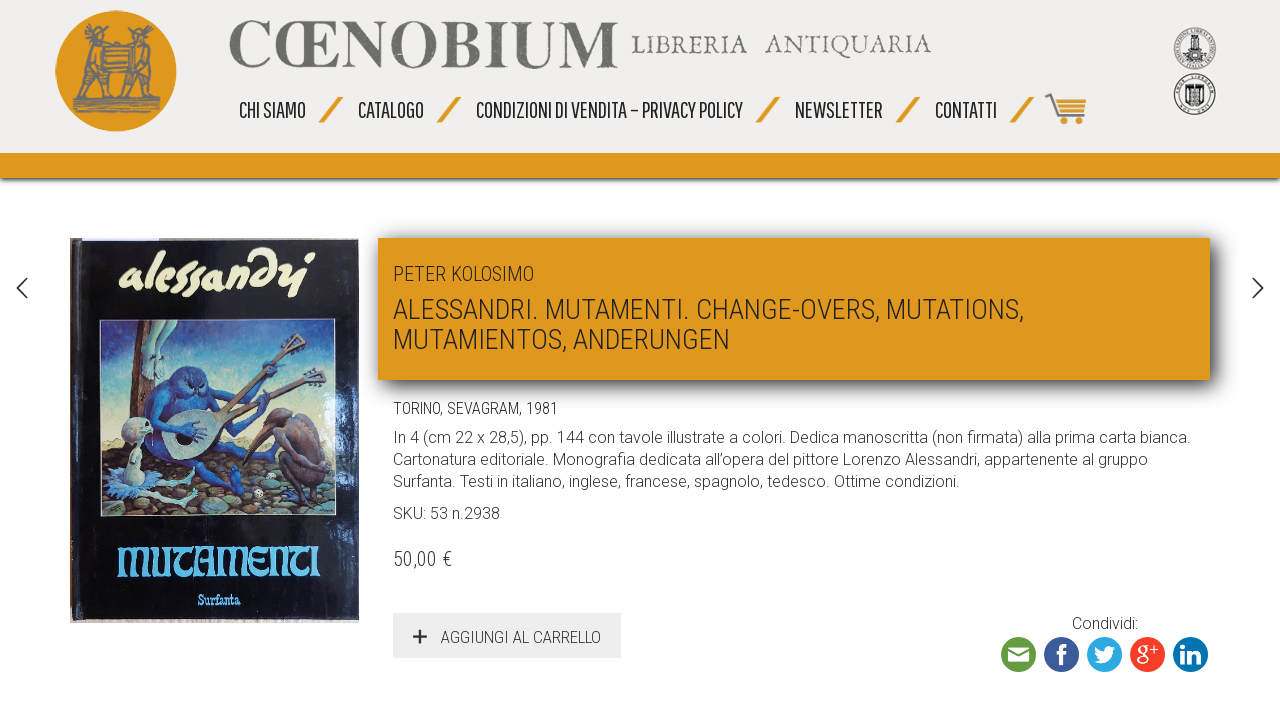

--- FILE ---
content_type: text/html; charset=UTF-8
request_url: https://libreriaantiquariacoenobium.it/catalogo/alessandri-mutamenti-change-overs-mutations-mutamientos-anderungen/
body_size: 9876
content:
<!DOCTYPE html>
<!--[if lt IE 7 ]><html class="ie ie6" lang="it-IT"> <![endif]-->
<!--[if IE 7 ]><html class="ie ie7" lang="it-IT"> <![endif]-->
<!--[if IE 8 ]><html class="ie ie8" lang="it-IT"> <![endif]-->
<!--[if (gte IE 9)|!(IE)]><!--><html lang="it-IT"> <!--<![endif]-->
<head>
	<meta charset="UTF-8">
	<meta http-equiv="X-UA-Compatible" content="IE=edge">
	<meta name="viewport" content="width=device-width, initial-scale=1">

		<title>Alessandri. Mutamenti. Change-overs, Mutations, Mutamientos, Anderungen | Libreria Antiquaria Coenobium</title>

		
	<!--[if lt IE 9]>
	<script src="https://libreriaantiquariacoenobium.it/wp-content/themes/aurum/assets/js/ie8-responsive-file-warning.js"></script>
	<![endif]-->

	<!--[if lt IE 9]>
	<script src="https://oss.maxcdn.com/libs/html5shiv/3.7.0/html5shiv.js"></script>
	<script src="https://oss.maxcdn.com/libs/respond.js/1.3.0/respond.min.js"></script>
	<![endif]-->

<link rel="alternate" type="application/rss+xml" title="Libreria Antiquaria Coenobium &raquo; Feed" href="https://libreriaantiquariacoenobium.it/feed/" />
<link rel="alternate" type="application/rss+xml" title="Libreria Antiquaria Coenobium &raquo; Feed dei commenti" href="https://libreriaantiquariacoenobium.it/comments/feed/" />
<link rel="alternate" type="application/rss+xml" title="Libreria Antiquaria Coenobium &raquo; Alessandri. Mutamenti. Change-overs, Mutations, Mutamientos, Anderungen Feed dei commenti" href="https://libreriaantiquariacoenobium.it/catalogo/alessandri-mutamenti-change-overs-mutations-mutamientos-anderungen/feed/" />
<link rel='stylesheet' id='coenobiumexport.css-css'  href='https://libreriaantiquariacoenobium.it/wp-content/plugins/coenobiumexport/coenobiumexport.css?ver=0.1' type='text/css' media='all' />
<link rel='stylesheet' id='coenobiummissingimages.css-css'  href='https://libreriaantiquariacoenobium.it/wp-content/plugins/coenobiummissingimages/coenobiummissingimages.css?ver=0.1' type='text/css' media='all' />
<link rel='stylesheet' id='layerslider-css'  href='https://libreriaantiquariacoenobium.it/wp-content/plugins/LayerSlider/static/css/layerslider.css?ver=5.3.2' type='text/css' media='all' />
<link rel='stylesheet' id='ls-google-fonts-css'  href='https://fonts.googleapis.com/css?family=Lato:100,300,regular,700,900%7COpen+Sans:300%7CIndie+Flower:regular%7COswald:300,regular,700&#038;subset=latin%2Clatin-ext' type='text/css' media='all' />
<link rel='stylesheet' id='bwg_frontend-css'  href='https://libreriaantiquariacoenobium.it/wp-content/plugins/photo-gallery/css/bwg_frontend.css?ver=1.2.99' type='text/css' media='all' />
<link rel='stylesheet' id='bwg_sumoselect-css'  href='https://libreriaantiquariacoenobium.it/wp-content/plugins/photo-gallery/css/sumoselect.css?ver=1.2.99' type='text/css' media='all' />
<link rel='stylesheet' id='bwg_font-awesome-css'  href='https://libreriaantiquariacoenobium.it/wp-content/plugins/photo-gallery/css/font-awesome/font-awesome.css?ver=4.2.0' type='text/css' media='all' />
<link rel='stylesheet' id='bwg_mCustomScrollbar-css'  href='https://libreriaantiquariacoenobium.it/wp-content/plugins/photo-gallery/css/jquery.mCustomScrollbar.css?ver=1.2.99' type='text/css' media='all' />
<link rel='stylesheet' id='icons-entypo-css'  href='https://libreriaantiquariacoenobium.it/wp-content/themes/aurum/assets/css/fonts/entypo/css/entyporegular.css' type='text/css' media='all' />
<link rel='stylesheet' id='bootstrap-css'  href='https://libreriaantiquariacoenobium.it/wp-content/themes/aurum/assets/css/bootstrap.css' type='text/css' media='all' />
<link rel='stylesheet' id='aurum-main-css'  href='https://libreriaantiquariacoenobium.it/wp-content/themes/aurum/assets/css/aurum.css' type='text/css' media='all' />
<link rel='stylesheet' id='style-css'  href='https://libreriaantiquariacoenobium.it/wp-content/themes/aurum/style.css' type='text/css' media='all' />
<link rel='stylesheet' id='primary-font-css'  href='https://fonts.googleapis.com/css?family=Roboto%3A300italic%2C400italic%2C700italic%2C300%2C400%2C700&#038;ver=4.1.41' type='text/css' media='all' />
<link rel='stylesheet' id='heading-font-css'  href='https://fonts.googleapis.com/css?family=Roboto+Condensed%3A300italic%2C400italic%2C700italic%2C300%2C400%2C700&#038;ver=4.1.41' type='text/css' media='all' />
<script type="text/javascript">
var ajaxurl = ajaxurl || 'https://libreriaantiquariacoenobium.it/wp-admin/admin-ajax.php';
</script>
<script type='text/javascript' src='https://libreriaantiquariacoenobium.it/wp-includes/js/jquery/jquery.js?ver=1.11.1'></script>
<script type='text/javascript' src='https://libreriaantiquariacoenobium.it/wp-includes/js/jquery/jquery-migrate.min.js?ver=1.2.1'></script>
<script type='text/javascript' src='https://libreriaantiquariacoenobium.it/wp-content/plugins/LayerSlider/static/js/layerslider.kreaturamedia.jquery.js?ver=5.3.2'></script>
<script type='text/javascript' src='https://libreriaantiquariacoenobium.it/wp-content/plugins/LayerSlider/static/js/layerslider.transitions.js?ver=5.3.2'></script>
<script type='text/javascript' src='https://libreriaantiquariacoenobium.it/wp-content/plugins/photo-gallery/js/bwg_frontend.js?ver=1.2.99'></script>
<script type='text/javascript'>
/* <![CDATA[ */
var bwg_objectsL10n = {"bwg_select_tag":"Select Tag."};
/* ]]> */
</script>
<script type='text/javascript' src='https://libreriaantiquariacoenobium.it/wp-content/plugins/photo-gallery/js/jquery.sumoselect.min.js?ver=1.2.99'></script>
<script type='text/javascript' src='https://libreriaantiquariacoenobium.it/wp-content/plugins/photo-gallery/js/jquery.mobile.js?ver=1.2.99'></script>
<script type='text/javascript' src='https://libreriaantiquariacoenobium.it/wp-content/plugins/photo-gallery/js/jquery.mCustomScrollbar.concat.min.js?ver=1.2.99'></script>
<script type='text/javascript' src='https://libreriaantiquariacoenobium.it/wp-content/plugins/photo-gallery/js/jquery.fullscreen-0.4.1.js?ver=0.4.1'></script>
<script type='text/javascript'>
/* <![CDATA[ */
var bwg_objectL10n = {"bwg_field_required":"field is required.","bwg_mail_validation":"Questo non \u00e8 un indirizzo email valido. ","bwg_search_result":"Non ci sono immagini corrispondenti alla tua ricerca."};
/* ]]> */
</script>
<script type='text/javascript' src='https://libreriaantiquariacoenobium.it/wp-content/plugins/photo-gallery/js/bwg_gallery_box.js?ver=1.2.99'></script>
<link rel="EditURI" type="application/rsd+xml" title="RSD" href="https://libreriaantiquariacoenobium.it/xmlrpc.php?rsd" />
<link rel="wlwmanifest" type="application/wlwmanifest+xml" href="https://libreriaantiquariacoenobium.it/wp-includes/wlwmanifest.xml" /> 
<link rel='prev' title='Abbozzo per un ritratto di Luigi Salvi pittore' href='https://libreriaantiquariacoenobium.it/catalogo/abbozzo-per-un-ritratto-di-luigi-salvi-pittore/' />
<link rel='next' title='Filippo Lippi. Un trittico ricongiunto' href='https://libreriaantiquariacoenobium.it/catalogo/filippo-lippi-un-trittico-ricongiunto/' />
<meta name="generator" content="WordPress 4.1.41" />
<meta name="generator" content="WooCommerce 2.3.7" />
<link rel='shortlink' href='https://libreriaantiquariacoenobium.it/?p=101043' />
<link rel="alternate" type="application/rss+xml"  title="Nuovi prodotti" href="https://libreriaantiquariacoenobium.it/shop/feed/" /><style id="theme-custom-css">
@import url(https://fonts.googleapis.com/css?family=Pathway+Gothic+One); */body {overflow-x: hidden;}.page-container {margin-top: 0px;}header.site-header {height: auto;    background: #f0efed;    padding-top: 20px;    border-bottom: 25px solid #df971e;    box-shadow: 0px 2px 5px;}header.site-header .header-menu .logo a {padding-top: 5px;}header.site-header .col-sm-12 {height: 60px;}header.site-header .row .logo {float: left;margin-right: 20px;margin-top: -10px;}header.site-header .row .logotipo_container {float: right;    width: 80%;}header.site-header .row .logotipo_container img {width: 75%;}header.site-header .row .marchi_container {float: right;}header.site-header div.nav>ul>li>a, header.site-header ul.nav>li>a {padding-right: 5px;padding-left: 10px;font-family: PathwayGothicOne, 'Pathway Gothic One', sans-serif;font-size: 23px;}header.site-header li.separator img {margin-top: -10px;margin-left: 7px;}header.site-header ul.children li.separator, .sub-menu li.separator {display: none;}header .main-menu a.cart-navigation img {width: 55px !important;margin-top: 11px;}header .nav {width: auto;float: left;margin-right: 5px !important;}body {}.page-container .wpb_content_element.lab_vc_pagetitle h2 small {line-height: 20px;}.homepage_search_container {    width: 2500px;    margin-left: -750px;    height: 490px;    margin-bottom: 15px;    background: transparent url(/images/newdesign/photo_cover.jpg) 70% 50% no-repeat;border-bottom: 25px solid #df971e;}.homepage_search_form {position: absolute; width: 1050px; left: 41%; margin-left: -400px; top: 500px;}.home_search {display: inline-block; padding: 20px;padding-bottom: 10px;margin: 0px 10px;}.home_search input, .home_search select {font-size: 20px;padding: 5px;color: #111;border: 1px solid #555;}.home_search input[type=text] {border-radius: 2px 0px 0px 2px;width: 580px;padding: 5px 10px;height: 40px;}.home_search select {border-radius: 0px 2px 2px 0px;height: 40px;width: 300px;}.home_search input[type=submit] {width: 100px;text-align: center;border-radius: 2px;margin-left: 5px;background-color: #e7cba6;color: #555;}.home_search a {display: block;    padding: 5px;    font-size: 13px;    color: #555;    background-color: #ddd;    width: 30%;    margin: 10px auto;    border-radius: 5px;    float: right;    text-align: center;    margin-right: 5%;}ul.home_categories {list-style: none;margin: 0;padding: 0;font-family: 'Glegoo', serif;}ul.home_categories li {border-bottom: 1px solid #eee;line-height: 32px;color: #afafaf;text-transform: uppercase;}ul.home_categories li a {display: inline-block;color: #737373;margin-right: 5px;}.vc_custom_1422882025307 .banner-call-button {width: 100%;    display: block !important;}.vc_custom_1422882025307 .banner-call-button a {display: block;width: 100%;padding: 20px;font-size: 22px;}.home .vc_row {margin-top: 50px;}.home .vc_col-sm-3 {margin-top: -7px;}.shop .shop-item {margin-bottom: 20px !important;}.shop .shop-item .item-info .autore {font-size: 15px;font-weight: 400;margin-top: 10px;}.shop .shop-item .item-info h3 {margin-top: 0px;line-height: 15px;}.shop .shop-item .item-info h3.price {margin-top: 15px;font-size: 15px !important;}.shop .shop-item .item-info h3 a {  font-weight: 400;  text-transform: uppercase;font-size: 15px;color: #0350a0;}.home .shop .shop-item .item-info .anno_di_pubblicazione, .home .shop .shop-item .item-info h3.price {display: none !important;}.shop .shop-item .item-info {padding-right: 40px;}.shop .shop-item .onsale.featured {display: none;}.ajax-add-to-cart {display: none !important;}.single-product .woocommerce-message {display: none;}.shop-item-single .item-info.summary .title_container {margin-bottom: 20px;    padding: 5px 15px;    background-color: #df971e;    box-shadow: 5px 5px 20px #222;    margin-left: -15px;}#contactform2 {background-color: #eee;padding: 20px;}.shop .related.products h2, .shop .upsells.products h2 {    margin: 30px 15px;    background-color: #9C1B1B;    padding: 20px;    width: 60%;    box-shadow: 5px 5px 20px #222;}footer.site-footer .hometext {display: none;background-color: #eee;padding: 50px;text-align: center;font-size: 40px;font-weight: bold;margin-top: -40px;}.home footer.site-footer .hometext {display: block;}footer.site-footer .footer-bottom {border: none;}footer.site-footer {background-color: #df971e;}.coenobium_thumb_container {height: 180px;width: 99%;position: relative;margin-bottom: 10px;}.coenobium_thumb_container img {max-height: 95%;max-width: 95%;width: auto !important;left: 0px;bottom: 0px;margin: auto;}.pagination li a.active {font-weight: bold;background-color: #efefef;}header.site-header .header-widgets .search-form .search-btn {display: none !important;}.main_search {margin: 30px;}.main_search .screen-reader-text {display: block !important;margin-top: 15px;}.sidebar .sidebar-entry .woocommerce-product-search .search-field, .sidebar .sidebar-entry select {margin-top: 5px;border-color: #aaa;}.sidebar .sidebar-entry .woocommerce-product-search .search-field.half {width: 48%;margin-right: 3%;}.sidebar .sidebar-entry .woocommerce-product-search .search-field.half.last {margin-right: 0;float: right;}.sidebar .sidebar-entry.widget_product_search .screen-reader-text, .sidebar .sidebar-entry.widget_search .screen-reader-text {display: block !important;font-size: 11px;display: block !important;  font-size: 12px;  margin-top: 10px;  margin-bottom: 0px;}.shop-item-single .item-details-single .shop-item .product-images {width: 110%;}.col-xs-12 {margin-top: 15px;padding-top: 15px;border-top: 1px solid #eee;}.col-xs-12:first-child {margin-top: 0px;padding-top: 0px;border-top: none;}.col-xs-12 .item-image {width: 30% !important;float: left !important;}.col-xs-12 .coenobium_thumb_container img {position: relative !important;margin: auto;}.col-xs-12 .product-excerpt {font-size: 13px;}.home .banner-white {background-color: #eee;padding: 0px;}.home .banner-white strong {font-size: 40px !important;}.shop-item-single .item-info.summary, .shop-item-single .item-info.summary h3 {font-size: 16px !important;}.shop-item-single .item-info.summary .price {font-size: 20px !important;}.item-details-single h1 {font-size: 28px !important;}.item-details-single h2 {font-size: 20px !important;}.shop .quantity.buttons_added {display: none !important;}.item-details-single .product_meta {display: none !important;}.half-field, .full-field {  width: 49%;  padding: 10px;  font-size: 16px;}.half-field.last {float: right;}.full-field {  width: 100%;}.submit {-webkit-background-clip: padding-box;  -moz-background-clip: padding;  background-clip: padding-box;  -webkit-border-radius: 2px;  -moz-border-radius: 2px;  -ms-border-radius: 2px;  border-radius: 2px;  border: none;  background: #222;  text-transform: uppercase;  font-size: 12px;  margin-top: 15px;  color: #fff;  padding: 12px 15px;display: inline-block;}.product_share {float: right;}.product_share img {height: 35px;margin: 2px;}.woocommerce-checkout-payment .payment_method_paypal img {float: right;margin-top: 0px;}.about_paypal {opacity: 0.6;display: block;margin-left: 23px;}.payment_box.payment_method_paypal {display: none !important;}.view-cart td .remove-item {  text-indent: 0px;  height: 50px;  padding-top: 25px;  text-align: center;  margin-left: -13px;  background-position: 13px 0px;  width: 50px;  margin-top: 5px;}.view-cart .item-image {width: 25%;padding-left: 15px;}.shop .bacs-entries .order_details {width: 99%;margin-bottom: 40px;}.cart-bag-env {display: none !important;}.col-lg-2 {width: 48px;    margin-right: 0px;    padding: 5px;}.input-text, .country_select.form-control, .state_select.form-control {font-weight: bold;color: #111;}.page-container .wpb_content_element.lab_wpb_image_banner .banner-text-container, .page-container .wpb_content_element.lab_wpb_image_banner .ol {display: none;}.shop .shop-item .alert.alert-danger {z-index: 9999999;}
</style>	<style type="text/css">.recentcomments a{display:inline !important;padding:0 !important;margin:0 !important;}</style>
<meta name="generator" content="Powered by Visual Composer - drag and drop page builder for WordPress."/>
<!--[if IE 8]><link rel="stylesheet" type="text/css" href="https://libreriaantiquariacoenobium.it/wp-content/plugins/js_composer/assets/css/vc-ie8.css" media="screen"><![endif]-->	</head>
	<body class="single single-product postid-101043 woocommerce woocommerce-page product-images-lazyload wpb-js-composer js-comp-ver-4.4.2 vc_responsive">

		<header class="site-header header-type-1 sticky">

	
	<div class="container">
		<div class="row">
			<a href="/">
				<img src="/images/newdesign/logo_Coenobium.png" class="logo">
			</a>
			<div class="marchi_container">
				<img src="/images/newdesign/marchi.png" class="marchi">				
			</div>			
			<div class="logotipo_container">
				<a href="/">
					<img src="/images/newdesign/logotipo_Coenobium.png" class="logotipo">
				</a>
				<br>
				
				<nav class="main-menu" role="navigation">
	<ul id="menu-main-menu" class="nav"><li id="menu-item-61645" class="menu-item menu-item-type-post_type menu-item-object-page menu-item-has-children menu-item-61645"><a href="https://libreriaantiquariacoenobium.it/chi-siamo/">Chi siamo</a>
<ul class="sub-menu">
	<li id="menu-item-61656" class="menu-item menu-item-type-post_type menu-item-object-page menu-item-61656"><a href="https://libreriaantiquariacoenobium.it/chi-siamo/">Chi siamo</a></li><li class="separator"><img src="/images/newdesign/orange_slash.png"></li>
	<li id="menu-item-61646" class="menu-item menu-item-type-post_type menu-item-object-page menu-item-61646"><a href="https://libreriaantiquariacoenobium.it/le-nostre-pubblicazioni/">Pubblicazioni</a></li><li class="separator"><img src="/images/newdesign/orange_slash.png"></li>
</ul>
</li><li class="separator"><img src="/images/newdesign/orange_slash.png"></li>
<li id="menu-item-61647" class="menu-item menu-item-type-post_type menu-item-object-page menu-item-has-children menu-item-61647"><a href="https://libreriaantiquariacoenobium.it/catalogo/">Catalogo</a>
<ul class="sub-menu">
	<li id="menu-item-61655" class="menu-item menu-item-type-post_type menu-item-object-page menu-item-61655"><a href="https://libreriaantiquariacoenobium.it/catalogo/">Catalogo</a></li><li class="separator"><img src="/images/newdesign/orange_slash.png"></li>
	<li id="menu-item-61648" class="menu-item menu-item-type-post_type menu-item-object-page menu-item-61648"><a href="https://libreriaantiquariacoenobium.it/home/selezione-del-mese/">Selezione del mese</a></li><li class="separator"><img src="/images/newdesign/orange_slash.png"></li>
	<li id="menu-item-61649" class="menu-item menu-item-type-custom menu-item-object-custom menu-item-61649"><a href="/catalogo/?tipologia_prodotto=fotografie">Le Fotografie</a></li><li class="separator"><img src="/images/newdesign/orange_slash.png"></li>
	<li id="menu-item-61650" class="menu-item menu-item-type-custom menu-item-object-custom menu-item-61650"><a href="/catalogo/?tipologia_prodotto=collezionismo">Collezionismo</a></li><li class="separator"><img src="/images/newdesign/orange_slash.png"></li>
	<li id="menu-item-61651" class="menu-item menu-item-type-post_type menu-item-object-page menu-item-61651"><a href="https://libreriaantiquariacoenobium.it/catalogo/ricerca-avanzata/">Ricerca avanzata</a></li><li class="separator"><img src="/images/newdesign/orange_slash.png"></li>
</ul>
</li><li class="separator"><img src="/images/newdesign/orange_slash.png"></li>
<li id="menu-item-61653" class="menu-item menu-item-type-post_type menu-item-object-page menu-item-has-children menu-item-61653"><a href="https://libreriaantiquariacoenobium.it/come-spediamo/">Condizioni di vendita &#8211; Privacy Policy</a>
<ul class="sub-menu">
	<li id="menu-item-61692" class="menu-item menu-item-type-post_type menu-item-object-page menu-item-61692"><a href="https://libreriaantiquariacoenobium.it/come-spediamo/">Condizioni di vendita &#8211; Privacy Policy</a></li><li class="separator"><img src="/images/newdesign/orange_slash.png"></li>
	<li id="menu-item-61654" class="menu-item menu-item-type-post_type menu-item-object-page menu-item-61654"><a href="https://libreriaantiquariacoenobium.it/faq/">Privacy Policy</a></li><li class="separator"><img src="/images/newdesign/orange_slash.png"></li>
</ul>
</li><li class="separator"><img src="/images/newdesign/orange_slash.png"></li>
<li id="menu-item-61663" class="menu-item menu-item-type-post_type menu-item-object-page menu-item-61663"><a href="https://libreriaantiquariacoenobium.it/newsletter/">Newsletter</a></li><li class="separator"><img src="/images/newdesign/orange_slash.png"></li>
<li id="menu-item-61662" class="menu-item menu-item-type-post_type menu-item-object-page menu-item-61662"><a href="https://libreriaantiquariacoenobium.it/contatti-2/">Contatti</a></li><li class="separator"><img src="/images/newdesign/orange_slash.png"></li>
</ul>	<a href="/catalogo/cart/" style="display: inline-block; position: relative;" class="cart-navigation">
		<img src="/wp-content/uploads/2016/04/cart_02.png">
			</a>
</nav>			</div>
		</div>
	</div>

</header>

<header class="mobile-menu">

	<section class="mobile-logo">

		<div class="logo">

	<a href="https://libreriaantiquariacoenobium.it">
			<style>
			.logo-dimensions {
				min-width: 246px;
				width: 246px;
			}
		</style>
		<img src="https://coenobiumasti.it/wp-content/uploads/2015/04/logo3.jpg" class="logo-dimensions normal-logo" id="site-logo" alt="Libreria Antiquaria Coenobium" width="246" />

				</a>

</div>
		<div class="mobile-toggles">
			<a class="toggle-menu" href="#">
				<svg version="1.1" xmlns="https://www.w3.org/2000/svg" xmlns:xlink="https://www.w3.org/1999/xlink" x="0px" y="0px"
	 width="24px" height="24px" viewBox="0 0 512 512" enable-background="new 0 0 512 512" xml:space="preserve">
<path id="toggle-menu-svg" d="M462,163.5H50v-65h412V163.5z M462,223.5H50v65h412V223.5z M462,348.5H50v65h412V348.5z"/>
</svg>
				<span class="sr-only">Toggle Menu</span>
			</a>
		</div>

	</section>

	<section class="search-site">

		<form action="https://libreriaantiquariacoenobium.it" method="get" class="search-form" enctype="application/x-www-form-urlencoded">

	<div class="search-input-env">
		<input type="text" class="form-control search-input" name="s" placeholder="Search..." value="">

		<button type="submit" class="btn btn-link mobile-search-button">
			<svg version="1.1" xmlns="https://www.w3.org/2000/svg" xmlns:xlink="https://www.w3.org/1999/xlink" x="0px" y="0px"

	 width="24px" height="24px" viewBox="0 0 512 512" enable-background="new 0 0 512 512" xml:space="preserve">

<path id="search-svg" d="M460.355,421.59L353.844,315.078c20.041-27.553,31.885-61.437,31.885-98.037

	C385.729,124.934,310.793,50,218.686,50C126.58,50,51.645,124.934,51.645,217.041c0,92.106,74.936,167.041,167.041,167.041

	c34.912,0,67.352-10.773,94.184-29.158L419.945,462L460.355,421.59z M100.631,217.041c0-65.096,52.959-118.056,118.055-118.056

	c65.098,0,118.057,52.959,118.057,118.056c0,65.096-52.959,118.056-118.057,118.056C153.59,335.097,100.631,282.137,100.631,217.041

	z"/>

</svg>

		</button>
	</div>

</form>
	</section>

	<ul id="menu-main-menu-1" class="mobile-menu"><li class="menu-item menu-item-type-post_type menu-item-object-page menu-item-has-children menu-item-61645"><a href="https://libreriaantiquariacoenobium.it/chi-siamo/">Chi siamo</a>
<ul class="sub-menu">
	<li class="menu-item menu-item-type-post_type menu-item-object-page menu-item-61656"><a href="https://libreriaantiquariacoenobium.it/chi-siamo/">Chi siamo</a></li>
	<li class="menu-item menu-item-type-post_type menu-item-object-page menu-item-61646"><a href="https://libreriaantiquariacoenobium.it/le-nostre-pubblicazioni/">Pubblicazioni</a></li>
</ul>
</li>
<li class="menu-item menu-item-type-post_type menu-item-object-page menu-item-has-children menu-item-61647"><a href="https://libreriaantiquariacoenobium.it/catalogo/">Catalogo</a>
<ul class="sub-menu">
	<li class="menu-item menu-item-type-post_type menu-item-object-page menu-item-61655"><a href="https://libreriaantiquariacoenobium.it/catalogo/">Catalogo</a></li>
	<li class="menu-item menu-item-type-post_type menu-item-object-page menu-item-61648"><a href="https://libreriaantiquariacoenobium.it/home/selezione-del-mese/">Selezione del mese</a></li>
	<li class="menu-item menu-item-type-custom menu-item-object-custom menu-item-61649"><a href="/catalogo/?tipologia_prodotto=fotografie">Le Fotografie</a></li>
	<li class="menu-item menu-item-type-custom menu-item-object-custom menu-item-61650"><a href="/catalogo/?tipologia_prodotto=collezionismo">Collezionismo</a></li>
	<li class="menu-item menu-item-type-post_type menu-item-object-page menu-item-61651"><a href="https://libreriaantiquariacoenobium.it/catalogo/ricerca-avanzata/">Ricerca avanzata</a></li>
</ul>
</li>
<li class="menu-item menu-item-type-post_type menu-item-object-page menu-item-has-children menu-item-61653"><a href="https://libreriaantiquariacoenobium.it/come-spediamo/">Condizioni di vendita &#8211; Privacy Policy</a>
<ul class="sub-menu">
	<li class="menu-item menu-item-type-post_type menu-item-object-page menu-item-61692"><a href="https://libreriaantiquariacoenobium.it/come-spediamo/">Condizioni di vendita &#8211; Privacy Policy</a></li>
	<li class="menu-item menu-item-type-post_type menu-item-object-page menu-item-61654"><a href="https://libreriaantiquariacoenobium.it/faq/">Privacy Policy</a></li>
</ul>
</li>
<li class="menu-item menu-item-type-post_type menu-item-object-page menu-item-61663"><a href="https://libreriaantiquariacoenobium.it/newsletter/">Newsletter</a></li>
<li class="menu-item menu-item-type-post_type menu-item-object-page menu-item-61662"><a href="https://libreriaantiquariacoenobium.it/contatti-2/">Contatti</a></li>
</ul>
		<section class="cart-info">
		<a class="cart-counter cart-counter-ajax" href="https://libreriaantiquariacoenobium.it/catalogo/cart/">
			<i class="cart-icon"><svg version="1.1" xmlns="https://www.w3.org/2000/svg" xmlns:xlink="https://www.w3.org/1999/xlink" x="0px" y="0px"
	 width="24px" height="24px" viewBox="0 0 512 512" enable-background="new 0 0 512 512" xml:space="preserve">
<path id="cart_1-svg" d="M67.851,183.609l-17.682-40h289.744l-12.576,40H67.851z M82.271,218.277l17.461,39.498h205.084
	l12.42-39.498H82.271z M389.858,105.109l-59.18,188.166H115.231l17.627,40h227.068l59.178-188.166h29.98l12.746-40H389.858z
	 M289.925,353.109c-14.852,0-26.891,12.039-26.891,26.891s12.039,26.891,26.891,26.891s26.891-12.039,26.891-26.891
	S304.776,353.109,289.925,353.109z M201.042,353.109c-14.852,0-26.891,12.039-26.891,26.891s12.039,26.891,26.891,26.891
	s26.891-12.039,26.891-26.891S215.894,353.109,201.042,353.109z"/>
</svg>
</i>
			<strong>Carrello</strong>
			<span class="badge items-count">0</span>
		</a>
	</section>
	
	<header class="site-header">
			</header>

</header>

	<section class="shop shop-item-single">
		<div class="container">

	
	
		
		
			

<div class="row">
	<div itemscope itemtype="https://schema.org/Product" id="product-101043" class="post-101043 product type-product status-publish item-details-single shipping-taxable purchasable product-type-simple product-tag-arte-contemporanea instock">

		<div class="col-lg-3 col-md-3 col-sm-3 shop-item">
		<div class="row">

	
	<div class="col-lg-12">

				<div class="images hidden">
			<div class="thumbnails"></div>
		</div>

				<div class="product-images nivo" data-autoswitch="5000">

			<img alt="4. " src="/images/books/53 n.2938.jpg">

		</div>
	</div>
</div>		</div>

		<div class="col-lg-9 col-md-9 col-sm-9">

			<div class="summary entry-summary item-info">

				
<div class="title_container">
	<h2>
		Peter Kolosimo	</h2>

	<h1 itemprop="name" class="product_title entry-title">
		Alessandri. Mutamenti. Change-overs, Mutations, Mutamientos, Anderungen
					<small class="product-terms">
							</small>
			</h1>
</div>

<h3>
	Torino, Sevagram, 1981</h3><div itemprop="description">
	<p>In 4 (cm 22 x 28,5), pp. 144 con tavole illustrate a colori. Dedica manoscritta (non firmata) alla prima carta bianca. Cartonatura editoriale. Monografia dedicata all&#8217;opera del pittore Lorenzo Alessandri, appartenente al gruppo Surfanta. Testi in italiano, inglese, francese, spagnolo, tedesco. Ottime condizioni.</p>
</div>

<p class="sku">
	SKU: 53 n.2938</p>

<div itemprop="offers" itemscope itemtype="https://schema.org/Offer">

	<p class="price"><span class="amount">50,00&nbsp;&euro;</span></p>

	<meta itemprop="price" content="50" />
	<meta itemprop="priceCurrency" content="EUR" />
	<link itemprop="availability" href="https://schema.org/InStock" />

</div>

<div class="product_share">
	<div style="text-align:center">
		Condividi:<br>
		<a class="ssba_email_share" href="mailto:?Subject=Homepage&amp;Body=%20https%3A%2F%2Flibreriaantiquariacoenobium.it%2Fcatalogo%2Falessandri-mutamenti-change-overs-mutations-mutamientos-anderungen%2F">
			<img src="/wp-content/uploads/2015/05/email.png" title="Email" class="ssba" alt="Email this to someone">
		</a>
		<a class="ssba_facebook_share" href="https://www.facebook.com/sharer.php?u=https%3A%2F%2Flibreriaantiquariacoenobium.it%2Fcatalogo%2Falessandri-mutamenti-change-overs-mutations-mutamientos-anderungen%2F" target="_blank">
			<img src="/wp-content/uploads/2015/05/facebook.png" title="Facebook" class="ssba" alt="Share on Facebook">
		</a>
		<a class="ssba_twitter_share" href="https://twitter.com/share?url=https%3A%2F%2Flibreriaantiquariacoenobium.it%2Fcatalogo%2Falessandri-mutamenti-change-overs-mutations-mutamientos-anderungen%2F&amp;text=Alessandri. Mutamenti. Change-overs, Mutations, Mutamientos, Anderungen" target="_blank">
			<img src="/wp-content/uploads/2015/05/twitter.png" title="Twitter" class="ssba" alt="Tweet about this on Twitter">
		</a>
		<a class="ssba_google_share" href="https://plus.google.com/share?url=https%3A%2F%2Flibreriaantiquariacoenobium.it%2Fcatalogo%2Falessandri-mutamenti-change-overs-mutations-mutamientos-anderungen%2F" target="_blank">
			<img src="/wp-content/uploads/2015/05/google.png" title="Google+" class="ssba" alt="Share on Google+">
		</a>
		<a class="ssba_linkedin_share ssba_share_link" href="https://www.linkedin.com/shareArticle?mini=true&amp;url=https%3A%2F%2Flibreriaantiquariacoenobium.it%2Fcatalogo%2Falessandri-mutamenti-change-overs-mutations-mutamientos-anderungen%2F" target="_blank">
			<img src="/wp-content/uploads/2015/05/linkedin.png" title="Linkedin" class="ssba" alt="Share on LinkedIn">
		</a>
	</div>
</div>


	
	<form class="cart" method="post" enctype='multipart/form-data'>
	 	
	 	<div class="quantity"><input type="number" step="1" min="1" max="1" name="quantity" value="1" title="Qta" class="input-text qty text" size="4" /></div>

	 	<input type="hidden" name="add-to-cart" value="101043" />

	 	<button type="submit" class="single_add_to_cart_button button alt">
			Aggiungi al carrello
			<!-- Acquista -->
		</button>

			</form>

	
<div class="product_meta">

	
	<span>
		Product ID: <strong>101043</strong>
	</span>

	
		<span class="sku_wrapper">COD: <span class="sku" itemprop="sku">53 n.2938</span>.</span>

	
	
	<span class="tagged_as">Etichetta <a href="https://libreriaantiquariacoenobium.it/tag-prodotto/arte-contemporanea/" rel="tag">arte contemporanea</a>.</span>
	
</div>

			</div><!-- .summary -->

		</div>

		<meta itemprop="url" content="https://libreriaantiquariacoenobium.it/catalogo/alessandri-mutamenti-change-overs-mutations-mutamientos-anderungen/" />

	</div><!-- #product-101043 -->

	
	<div class="clear"></div>
	<hr>
	<div class="clear"></div>

	<div class="col-sm-12">

		
		
		<form name="contactform2" action="" method="post" id="contactform2" class="contactform2" enctype="multipart/form-data" onsubmit="check_required('submit', '2'); return false;">
			<input type="hidden" name="send" value="1">

			<h2>Fai subito una domanda su questo articolo</h2>

			<input type="text" class="half-field" placeholder="Il tuo nome" value="" name="nome" id="contactform_nome" title="Il tuo nome e cognome">
			<input type="email" class="half-field last" placeholder="Il tuo indirizzo email" value="" name="email" id="contactform_email" title="Il tuo indirizzo email">
			<textarea class="full-field" style="margin-top: 15px; display: block; height: 6em;" placeholder="La tua domanda o richiesta" id="contactform_richiesta" name="richiesta" title=""></textarea>
			<input type="hidden" class="input_deactive" id="contactform_titolo" name="titolo" value="Alessandri. Mutamenti. Change-overs, Mutations, Mutamientos, Anderungen" title=""  style="width: 100%;" >

			<div>
				<input type="submit" value="Invia la tua richiesta" class="submit" onclick="check_required2('submit', '2');">
			</div>
			
		</form>

	</div>

	<div class="clear"></div>
	<hr>
	<div class="clear"></div>

</div>








<div class="row">

	<div class="related products">

		<h2>Potresti anche essere interessato a...</h2>

		<div class="col-sm-12">

	<div class="row">

		<div class="products">
			
				<div class="col-lg-3 col-md-3 col-sm-6">

	<div class="post-103891 product type-product status-publish first shop-item hover-effect-1 shipping-taxable purchasable product-type-simple product-tag-arte-contemporanea instock">

		
		<a href="https://libreriaantiquariacoenobium.it/catalogo/francesco-musante-memoria-e-fiaba/">

			
			<div class="item-image">
				<div class="coenobium_thumb_container"><img alt="Francesco Musante. Memoria e fiaba" src="/images/books/43 n.1838.jpg"></div>
							</div>

		</a>


		<div class="item-info">
			<span class="product-terms autore" style="display: block;">
				Renato Righetti, Mario Soldati			</span>
			<h3 class="no-right-margin titolo">
				<a href="https://libreriaantiquariacoenobium.it/catalogo/francesco-musante-memoria-e-fiaba/">
					Francesco Musante. Memoria e fiaba				</a>
			</h3>

						
			<span class="product-terms anno_di_pubblicazione" style="display: block;">
				1985			</span>


			

			
			
	<h3 class="price"><span class="amount">70,00&nbsp;&euro;</span></h3>

		<a class="add-to-cart ajax-add-to-cart" target="_self" data-product-id="103891" href="https://libreriaantiquariacoenobium.it/catalogo/francesco-musante-memoria-e-fiaba/" data-toggle="tooltip" data-placement="left" title="Acquista" data-added-to-cart-title="Product added to cart!"></a>
		</div>

	</div>

</div>




			
				<div class="col-lg-3 col-md-3 col-sm-6">

	<div class="post-97361 product type-product status-publish shop-item hover-effect-1 shipping-taxable purchasable product-type-simple product-tag-arte-contemporanea instock">

		
		<a href="https://libreriaantiquariacoenobium.it/catalogo/enzo-rullo-carta-bianca-gallery-day-1990/">

			
			<div class="item-image">
				<div class="coenobium_thumb_container"><img alt="Enzo Rullo. Carta bianca. Gallery Day 1990" src="/images/books/43 n.1355.jpg"></div>
							</div>

		</a>


		<div class="item-info">
			<span class="product-terms autore" style="display: block;">
				Anonimo			</span>
			<h3 class="no-right-margin titolo">
				<a href="https://libreriaantiquariacoenobium.it/catalogo/enzo-rullo-carta-bianca-gallery-day-1990/">
					Enzo Rullo. Carta bianca. Gallery Day 1990				</a>
			</h3>

						
			<span class="product-terms anno_di_pubblicazione" style="display: block;">
				1990			</span>


			

			
			
	<h3 class="price"><span class="amount">15,00&nbsp;&euro;</span></h3>

		<a class="add-to-cart ajax-add-to-cart" target="_self" data-product-id="97361" href="https://libreriaantiquariacoenobium.it/catalogo/enzo-rullo-carta-bianca-gallery-day-1990/" data-toggle="tooltip" data-placement="left" title="Acquista" data-added-to-cart-title="Product added to cart!"></a>
		</div>

	</div>

</div>




			
				<div class="col-lg-3 col-md-3 col-sm-6">

	<div class="post-97830 product type-product status-publish shop-item hover-effect-1 shipping-taxable purchasable product-type-simple product-tag-arte-contemporanea instock">

		
		<a href="https://libreriaantiquariacoenobium.it/catalogo/stefania-fabrizi-un-oscuro-scrutare/">

			
			<div class="item-image">
				<div class="coenobium_thumb_container"><img alt="Stefania Fabrizi. Un oscuro scrutare" src="/images/books/53 n.2715.jpg"></div>
							</div>

		</a>


		<div class="item-info">
			<span class="product-terms autore" style="display: block;">
				Gianluca Marziani			</span>
			<h3 class="no-right-margin titolo">
				<a href="https://libreriaantiquariacoenobium.it/catalogo/stefania-fabrizi-un-oscuro-scrutare/">
					Stefania Fabrizi. Un oscuro scrutare				</a>
			</h3>

						
			<span class="product-terms anno_di_pubblicazione" style="display: block;">
				2003			</span>


			

			
			
	<h3 class="price"><span class="amount">35,00&nbsp;&euro;</span></h3>

		<a class="add-to-cart ajax-add-to-cart" target="_self" data-product-id="97830" href="https://libreriaantiquariacoenobium.it/catalogo/stefania-fabrizi-un-oscuro-scrutare/" data-toggle="tooltip" data-placement="left" title="Acquista" data-added-to-cart-title="Product added to cart!"></a>
		</div>

	</div>

</div>




			
				<div class="col-lg-3 col-md-3 col-sm-6">

	<div class="post-97832 product type-product status-publish last shop-item hover-effect-1 shipping-taxable purchasable product-type-simple product-tag-arte-contemporanea instock">

		
		<a href="https://libreriaantiquariacoenobium.it/catalogo/antonio-fomez-mostra-antologica-gallarate-civica-galleria-darte-moderna/">

			
			<div class="item-image">
				<div class="coenobium_thumb_container"><img alt="Antonio Fomez. Mostra antologica. Gallarate. Civica Galleria d'Arte Moderna" src="/images/books/53 n.2717.jpg"></div>
							</div>

		</a>


		<div class="item-info">
			<span class="product-terms autore" style="display: block;">
				AA.VV.			</span>
			<h3 class="no-right-margin titolo">
				<a href="https://libreriaantiquariacoenobium.it/catalogo/antonio-fomez-mostra-antologica-gallarate-civica-galleria-darte-moderna/">
					Antonio Fomez. Mostra antologica. Gallarate. Civic...				</a>
			</h3>

						
			<span class="product-terms anno_di_pubblicazione" style="display: block;">
				1985			</span>


			

			
			
	<h3 class="price"><span class="amount">30,00&nbsp;&euro;</span></h3>

		<a class="add-to-cart ajax-add-to-cart" target="_self" data-product-id="97832" href="https://libreriaantiquariacoenobium.it/catalogo/antonio-fomez-mostra-antologica-gallarate-civica-galleria-darte-moderna/" data-toggle="tooltip" data-placement="left" title="Acquista" data-added-to-cart-title="Product added to cart!"></a>
		</div>

	</div>

</div>

			<div class="clear"></div>
			


			
				
		</div>

	</div>

</div>
	</div>

</div>
		

		

		<div class="svg-wrap">
	<!--
<svg width="64" height="64" viewBox="0 0 64 64">
		<path id="arrow-previous" d="M26.667 10.667q1.104 0 1.885 0.781t0.781 1.885q0 1.125-0.792 1.896l-14.104 14.104h41.563q1.104 0 1.885 0.781t0.781 1.885-0.781 1.885-1.885 0.781h-41.563l14.104 14.104q0.792 0.771 0.792 1.896 0 1.104-0.781 1.885t-1.885 0.781q-1.125 0-1.896-0.771l-18.667-18.667q-0.771-0.813-0.771-1.896t0.771-1.896l18.667-18.667q0.792-0.771 1.896-0.771z" />
	</svg>
	<svg width="64" height="64" viewBox="0 0 64 64">
		<path id="arrow-next" d="M37.333 10.667q1.125 0 1.896 0.771l18.667 18.667q0.771 0.771 0.771 1.896t-0.771 1.896l-18.667 18.667q-0.771 0.771-1.896 0.771-1.146 0-1.906-0.76t-0.76-1.906q0-1.125 0.771-1.896l14.125-14.104h-41.563q-1.104 0-1.885-0.781t-0.781-1.885 0.781-1.885 1.885-0.781h41.563l-14.125-14.104q-0.771-0.771-0.771-1.896 0-1.146 0.76-1.906t1.906-0.76z" />
	</svg>
-->

	<svg width="64" height="64" viewBox="0 0 64 64">
		<path id="arrow-previous" d="M46.077 55.738c0.858 0.867 0.858 2.266 0 3.133s-2.243 0.867-3.101 0l-25.056-25.302c-0.858-0.867-0.858-2.269 0-3.133l25.056-25.306c0.858-0.867 2.243-0.867 3.101 0s0.858 2.266 0 3.133l-22.848 23.738 22.848 23.738z" />
	</svg>
	<svg width="64" height="64" viewBox="0 0 64 64">
		<path id="arrow-next" d="M17.919 55.738c-0.858 0.867-0.858 2.266 0 3.133s2.243 0.867 3.101 0l25.056-25.302c0.858-0.867 0.858-2.269 0-3.133l-25.056-25.306c-0.858-0.867-2.243-0.867-3.101 0s-0.858 2.266 0 3.133l22.848 23.738-22.848 23.738z" />
	</svg>
</div>


<nav class="nav-growpop">

		<a class="prev" href="https://libreriaantiquariacoenobium.it/catalogo/filippo-lippi-un-trittico-ricongiunto/">
		<span class="icon-wrap">
			<svg class="icon" width="24" height="24" viewBox="0 0 64 64">
				<use xlink:href="#arrow-previous">
			</svg>
		</span>
		<div class="popup-container">
			<h3>Filippo Lippi. Un trittico ricongiunto</h3>
			<p class="price"><span class="amount">10,00&nbsp;&euro;</span></p>
			<img src="https://libreriaantiquariacoenobium.it/wp-content/plugins/woocommerce/assets/images/placeholder.png" />		</div>
	</a>
	
		<a class="next" href="https://libreriaantiquariacoenobium.it/catalogo/abbozzo-per-un-ritratto-di-luigi-salvi-pittore/">
		<span class="icon-wrap">
			<svg class="icon" width="24" height="24" viewBox="0 0 64 64">
				<use xlink:href="#arrow-next">
			</svg>
		</span>
		<div class="popup-container">
			<h3>Abbozzo per un ritratto di Luigi Salvi pittore</h3>
			<p class="price"><span class="amount">10,00&nbsp;&euro;</span></p>
					</div>
	</a>
	</nav>
	


		</div>
	</section>
	
	<footer class="site-footer">


	<div class="hometext">
        OGNI GIORNO NUOVI ARRIVI. VISITA IL NEGOZIO CON OLTRE 30.000 TITOLI
    </div>


	<div class="container">

				<div class="row visible-xs">
			<div class="col-lg-12">
				<a href="#" class="expand-footer"></a>
			</div>
		</div>

		<div class="row hidden-xs footer-widgets">

			
		</div>
		
		<div class="footer-bottom">

			<div class="row">
								<div class="col-md-6">
										                    <a href="/wp-admin" target="_blank">
                        Login
                    </a>

					
				</div>
				
								<div class="col-md-6">

					<ul class="payment-methods pull-right">
	<li>
		<a href="#">
			<img src="/wp-content/themes/aurum/assets/images/payments/payment-0.png" alt="ups" width="19" height="22">
		</a>
	</li>
	<li>
		<a href="#">
			<img src="/wp-content/themes/aurum/assets/images/payments/payment-1.png" alt="dhl" width="69" height="10">
		</a>
	</li>
	<li>
		<a href="#">
			<img src="/wp-content/themes/aurum/assets/images/payments/payment-2.png" alt="fedex" width="47" height="14">
		</a>
	</li>
	<li>
		<a href="#">
			<img src="/wp-content/themes/aurum/assets/images/payments/payment-3.png" alt="visa" width="35" height="11">
		</a>
	</li>
	<li>
		<a href="#">
			<img src="/wp-content/themes/aurum/assets/images/payments/payment-4.png" alt="paypal" width="56" height="15">
		</a>
	</li>
	<li>
		<a href="#">
			<img src="/wp-content/themes/aurum/assets/images/payments/payment-5.png" alt="mastercard" width="29" height="17">
		</a>
	</li>
</ul>
				</div>
							</div>

		</div>
	</div>

</footer>

	<link rel='stylesheet' id='nivo-lightbox-css'  href='https://libreriaantiquariacoenobium.it/wp-content/themes/aurum/assets/js/nivo-lightbox/nivo-lightbox.css' type='text/css' media='all' />
<link rel='stylesheet' id='nivo-lightbox-default-css'  href='https://libreriaantiquariacoenobium.it/wp-content/themes/aurum/assets/js/nivo-lightbox/themes/default/default.css' type='text/css' media='all' />
<link rel='stylesheet' id='owl-carousel-css'  href='https://libreriaantiquariacoenobium.it/wp-content/themes/aurum/assets/js/owl-carousel/owl.carousel.css' type='text/css' media='all' />
<script type='text/javascript' src='//maps.googleapis.com/maps/api/js?sensor=false'></script>
<script type='text/javascript'>
/* <![CDATA[ */
var wc_add_to_cart_params = {"ajax_url":"\/wp-admin\/admin-ajax.php","i18n_view_cart":"Vedi il carrello","cart_url":"https:\/\/libreriaantiquariacoenobium.it\/catalogo\/cart\/","is_cart":"","cart_redirect_after_add":"no"};
/* ]]> */
</script>
<script type='text/javascript' src='//libreriaantiquariacoenobium.it/wp-content/plugins/woocommerce/assets/js/frontend/add-to-cart.min.js?ver=2.3.7'></script>
<script type='text/javascript'>
/* <![CDATA[ */
var wc_single_product_params = {"i18n_required_rating_text":"Si prega di dare una valutazione.","review_rating_required":"yes"};
/* ]]> */
</script>
<script type='text/javascript' src='//libreriaantiquariacoenobium.it/wp-content/plugins/woocommerce/assets/js/frontend/single-product.min.js?ver=2.3.7'></script>
<script type='text/javascript' src='//libreriaantiquariacoenobium.it/wp-content/plugins/woocommerce/assets/js/jquery-blockui/jquery.blockUI.min.js?ver=2.60'></script>
<script type='text/javascript'>
/* <![CDATA[ */
var woocommerce_params = {"ajax_url":"\/wp-admin\/admin-ajax.php"};
/* ]]> */
</script>
<script type='text/javascript' src='//libreriaantiquariacoenobium.it/wp-content/plugins/woocommerce/assets/js/frontend/woocommerce.min.js?ver=2.3.7'></script>
<script type='text/javascript' src='//libreriaantiquariacoenobium.it/wp-content/plugins/woocommerce/assets/js/jquery-cookie/jquery.cookie.min.js?ver=1.4.1'></script>
<script type='text/javascript'>
/* <![CDATA[ */
var wc_cart_fragments_params = {"ajax_url":"\/wp-admin\/admin-ajax.php","fragment_name":"wc_fragments"};
/* ]]> */
</script>
<script type='text/javascript' src='//libreriaantiquariacoenobium.it/wp-content/plugins/woocommerce/assets/js/frontend/cart-fragments.min.js?ver=2.3.7'></script>
<script type='text/javascript' src='https://libreriaantiquariacoenobium.it/wp-content/themes/aurum/assets/js/bootstrap.min.js'></script>
<script type='text/javascript' src='https://libreriaantiquariacoenobium.it/wp-content/themes/aurum/assets/js/TweenMax.min.js'></script>
<script type='text/javascript' src='https://libreriaantiquariacoenobium.it/wp-content/themes/aurum/assets/js/min/joinable.min.js'></script>
<script type='text/javascript' src='https://libreriaantiquariacoenobium.it/wp-content/themes/aurum/assets/js/nivo-lightbox/nivo-lightbox.min.js'></script>
<script type='text/javascript' src='https://libreriaantiquariacoenobium.it/wp-content/themes/aurum/assets/js/owl-carousel/owl.carousel.min.js'></script>
<script type='text/javascript' src='https://libreriaantiquariacoenobium.it/wp-content/themes/aurum/assets/js/aurum-custom.js'></script>

</body>
</html>


--- FILE ---
content_type: text/css
request_url: https://libreriaantiquariacoenobium.it/wp-content/plugins/coenobiumexport/coenobiumexport.css?ver=0.1
body_size: 90
content:
.selectmenus {
	margin: 30px auto;
	width: 80%;
	border: 3px solid #888;
	border-radius: 10px;
	padding: 25px;
	text-align: center;
	background-color: white;
}

.selectmenus p {
	font-size: 16px;
}

.coenobiumexport select.short {
	max-width: 100px;
}

--- FILE ---
content_type: text/css
request_url: https://libreriaantiquariacoenobium.it/wp-content/plugins/coenobiummissingimages/coenobiummissingimages.css?ver=0.1
body_size: 90
content:
.selectmenus {
	margin: 30px auto;
	width: 80%;
	border: 3px solid #888;
	border-radius: 10px;
	padding: 25px;
	text-align: center;
	background-color: white;
}

.selectmenus p {
	font-size: 16px;
}

.coenobiumexport select.short {
	max-width: 100px;
}

--- FILE ---
content_type: text/css
request_url: https://libreriaantiquariacoenobium.it/wp-content/themes/aurum/style.css
body_size: 261
content:
/*
Theme Name: Aurum
Author: Laborator
Author URI: http://laborator.co/
Description: Aurum &ndash; its a minimalist WooCommerce theme that will give you and your customers a smooth shopping experience which can be used for various kinds of stores such as boutiques, bookstores, technology stores, jewelries and other types of web shops. It is beautiful, flexible and  super fast theme.
Version: 2.2
License: GNU General Public License v2 or later
License URI: license/README_License.txt
*/

.gallery-caption,
.bypostauthor {
}

--- FILE ---
content_type: application/javascript
request_url: https://libreriaantiquariacoenobium.it/wp-content/themes/aurum/assets/js/min/joinable.min.js
body_size: 13545
content:
!function($,t,e){$.fn.anVerticalCarousel=function(t){return this.each(function(e){var n={show:1,items:"> img",currentClass:"current",clickFirst:function(t){t.fns.prevPage()},clickLast:function(t){t.fns.nextPage()}},o={$items:null,$stage:null,index:0,count:0,page:0,pages:0,containerHeight:0},i={init:function(t){$.extend(n,t),o.$container=$(this),o.$items=o.$container.find(n.items),o.$stage=o.$container.wrapInner($('<div class="an-vertical-carousel-stage"></div>')).children(),o.count=o.$items.length,o.pages=Math.ceil(o.count/n.show),imagesLoaded(o.$stage[0],function(){i.calculate()}),o.$items.on("click",function(t){var e=o.$items.filter("."+n.currentClass);this==e.first().get(0)&&n.clickFirst.apply(this,[o.$container.data("anVerticalCarousel"),o.index,o.page]),this==e.last().get(0)&&n.clickLast.apply(this,[o.$container.data("anVerticalCarousel"),o.index,o.page])})},calculate:function(){o.stageHeight=o.$stage.outerHeight();var t=i.getRangeByIndex(o.index),e=o.$items.slice(t[0],t[1]);o.$items.removeClass(n.currentClass).removeClass("hidden"),e.addClass(n.currentClass),e.each(function(t,e){o.containerHeight+=$(e).outerHeight(!0)}),o.$container.height(o.containerHeight),i.setIndex(o.index)},getRangeByIndex:function(t){var e=t,i=e+n.show;return i>o.count&&(i=o.count,e=i-n.show),0>e&&(e=0),[e,i]},getRangeByPage:function(t){t>o.pages&&(t=o.pages);var e=(t-1)*n.show,i=e+n.show;return i>o.count-1&&(e=o.count-n.show,i=o.count),[e,i]},setIndex:function(t){var e=i.getRangeByIndex(t),r=o.$items.slice(e[0],e[1]),s=r.eq(0).position().top;o.$items.removeClass(n.currentClass),r.addClass(n.currentClass),TweenMax.to(o.$stage,.5,{css:{top:-s},ease:Quad.easeOut}),o.index=e[0],o.page=Math.round(e[1]/n.show)},setPage:function(t){var e=i.getRangeByIndex((t-1)*n.show);i.setIndex(e[0])},prevPage:function(){i.setPage(o.page-1)},nextPage:function(){i.setPage(o.page+1)}};"object"==typeof t&&(i.init.apply(this,[t]),$(this).data("anVerticalCarousel",{opts:n,priv:o,fns:i}))})}}(jQuery,window),function($){$.fn.hoverIntent=function(t,e,n){var o={interval:100,sensitivity:6,timeout:0};o="object"==typeof t?$.extend(o,t):$.isFunction(e)?$.extend(o,{over:t,out:e,selector:n}):$.extend(o,{over:t,out:t,selector:e});var i,r,s,a,l=function(t){i=t.pageX,r=t.pageY},c=function(t,e){return e.hoverIntent_t=clearTimeout(e.hoverIntent_t),Math.sqrt((s-i)*(s-i)+(a-r)*(a-r))<o.sensitivity?($(e).off("mousemove.hoverIntent",l),e.hoverIntent_s=!0,o.over.apply(e,[t])):(s=i,a=r,e.hoverIntent_t=setTimeout(function(){c(t,e)},o.interval),void 0)},u=function(t,e){return e.hoverIntent_t=clearTimeout(e.hoverIntent_t),e.hoverIntent_s=!1,o.out.apply(e,[t])},h=function(t){var e=$.extend({},t),n=this;n.hoverIntent_t&&(n.hoverIntent_t=clearTimeout(n.hoverIntent_t)),"mouseenter"===t.type?(s=e.pageX,a=e.pageY,$(n).on("mousemove.hoverIntent",l),n.hoverIntent_s||(n.hoverIntent_t=setTimeout(function(){c(e,n)},o.interval))):($(n).off("mousemove.hoverIntent",l),n.hoverIntent_s&&(n.hoverIntent_t=setTimeout(function(){u(e,n)},o.timeout)))};return this.on({"mouseenter.hoverIntent":h,"mouseleave.hoverIntent":h},o.selector)}}(jQuery),function(t){"undefined"!=typeof define&&define.amd?define([],t):"undefined"!=typeof module&&module.exports?module.exports=t():window.scrollMonitor=t()}(function(){function t(){if(a.viewportTop=s(),a.viewportBottom=a.viewportTop+a.viewportHeight,a.documentHeight=y(),a.documentHeight!==b){for(z=l.length;z--;)l[z].recalculateLocation();b=a.documentHeight}}function e(){a.viewportHeight=w(),t(),o()}function n(){clearTimeout(E),E=setTimeout(e,100)}function o(){for(S=l.length;S--;)l[S].update();for(S=l.length;S--;)l[S].triggerCallbacks()}function i(t,e){function n(t){if(0!==t.length)for(b=t.length;b--;)z=t[b],z.callback.call(o,x),z.isOne&&t.splice(b,1)}var o=this;this.watchItem=t,this.offsets=e?e===+e?{top:e,bottom:e}:{top:e.top||g.top,bottom:e.bottom||g.bottom}:g,this.callbacks={};for(var i=0,r=m.length;r>i;i++)o.callbacks[m[i]]=[];if (typeof this.watchItem === "undefined")this.watchItem = '';this.locked=!1;var s,l,w,y,b,z;this.triggerCallbacks=function E(){switch(this.isInViewport&&!s&&n(this.callbacks[u]),this.isFullyInViewport&&!l&&n(this.callbacks[h]),this.isAboveViewport!==w&&this.isBelowViewport!==y&&(n(this.callbacks[c]),l||this.isFullyInViewport||(n(this.callbacks[h]),n(this.callbacks[f])),s||this.isInViewport||(n(this.callbacks[u]),n(this.callbacks[d]))),!this.isFullyInViewport&&l&&n(this.callbacks[f]),!this.isInViewport&&s&&n(this.callbacks[d]),this.isInViewport!==s&&n(this.callbacks[c]),!0){case s!==this.isInViewport:case l!==this.isFullyInViewport:case w!==this.isAboveViewport:case y!==this.isBelowViewport:n(this.callbacks[v])}s=this.isInViewport,l=this.isFullyInViewport,w=this.isAboveViewport,y=this.isBelowViewport},this.recalculateLocation=function(){if(!this.locked){var t=this.top,e=this.bottom;if(typeof this.watchItem != 'undefined' && typeof this.watchItem.nodeName != 'undefined' && this.watchItem.nodeName){var o=this.watchItem.style.display;"none"===o&&(this.watchItem.style.display="");var i=this.watchItem.getBoundingClientRect();this.top=i.top+a.viewportTop,this.bottom=i.bottom+a.viewportTop,"none"===o&&(this.watchItem.style.display=o)}else this.watchItem===+this.watchItem?this.top=this.bottom=this.watchItem>0?this.watchItem:a.documentHeight-this.watchItem:(this.top=this.watchItem.top,this.bottom=this.watchItem.bottom);this.top-=this.offsets.top,this.bottom+=this.offsets.bottom,this.height=this.bottom-this.top,void 0===t&&void 0===e||this.top===t&&this.bottom===e||n(this.callbacks[p])}},this.recalculateLocation(),this.update(),s=this.isInViewport,l=this.isFullyInViewport,w=this.isAboveViewport,y=this.isBelowViewport}function r(e){x=e,t(),o()}var s=function(){return window.pageYOffset||document.documentElement&&document.documentElement.scrollTop||document.body.scrollTop},a={},l=[],c="visibilityChange",u="enterViewport",h="fullyEnterViewport",d="exitViewport",f="partiallyExitViewport",p="locationChange",v="stateChange",m=[c,u,h,d,f,p,v],g={top:0,bottom:0},w=function(){return window.innerHeight||document.documentElement.clientHeight},y=function(){return Math.max(document.body.scrollHeight,document.documentElement.scrollHeight,document.body.offsetHeight,document.documentElement.offsetHeight,document.documentElement.clientHeight)};a.viewportTop=null,a.viewportBottom=null,a.documentHeight=null,a.viewportHeight=w();var b,x,z,E,S;i.prototype={on:function(t,e,n){switch(!0){case t===c&&!this.isInViewport&&this.isAboveViewport:case t===u&&this.isInViewport:case t===h&&this.isFullyInViewport:case t===d&&this.isAboveViewport&&!this.isInViewport:case t===f&&this.isAboveViewport:if(e.call(this,x),n)return}if(!this.callbacks[t])throw new Error("Tried to add a scroll monitor listener of type "+t+". Your options are: "+m.join(", "));this.callbacks[t].push({callback:e,isOne:n||!1})},off:function(t,e){if(!this.callbacks[t])throw new Error("Tried to remove a scroll monitor listener of type "+t+". Your options are: "+m.join(", "));for(var n=0,o;o=this.callbacks[t][n];n++)if(o.callback===e){this.callbacks[t].splice(n,1);break}},one:function(t,e){this.on(t,e,!0)},recalculateSize:function(){this.height=this.watchItem.offsetHeight+this.offsets.top+this.offsets.bottom,this.bottom=this.top+this.height},update:function(){this.isAboveViewport=this.top<a.viewportTop,this.isBelowViewport=this.bottom>a.viewportBottom,this.isInViewport=this.top<=a.viewportBottom&&this.bottom>=a.viewportTop,this.isFullyInViewport=this.top>=a.viewportTop&&this.bottom<=a.viewportBottom||this.isAboveViewport&&this.isBelowViewport},destroy:function(){var t=l.indexOf(this),e=this;l.splice(t,1);for(var n=0,o=m.length;o>n;n++)e.callbacks[m[n]].length=0},lock:function(){this.locked=!0},unlock:function(){this.locked=!1}};for(var I=function(t){return function(e,n){this.on.call(this,t,e,n)}},k=0,L=m.length;L>k;k++){var T=m[k];i.prototype[T]=I(T)}try{t()}catch(C){try{window.$(t)}catch(C){throw new Error("If you must put scrollMonitor in the <head>, you must use jQuery.")}}return window.addEventListener?(window.addEventListener("scroll",r),window.addEventListener("resize",n)):(window.attachEvent("onscroll",r),window.attachEvent("onresize",n)),a.beget=a.create=function(t,e){"string"==typeof t?t=document.querySelector(t):t&&t.length>0&&(t=t[0]);var n=new i(t,e);return l.push(n),n.update(),n},a.update=function(){x=null,t(),o()},a.recalculateLocations=function(){a.documentHeight=0,a.update()},a}),function($){var t={className:"autosizejs",id:"autosizejs",append:"\n",callback:!1,resizeDelay:10,placeholder:!0},e='<textarea tabindex="-1" style="position:absolute; top:-999px; left:0; right:auto; bottom:auto; border:0; padding: 0; -moz-box-sizing:content-box; -webkit-box-sizing:content-box; box-sizing:content-box; word-wrap:break-word; height:0 !important; min-height:0 !important; overflow:hidden; transition:none; -webkit-transition:none; -moz-transition:none;"/>',n=["fontFamily","fontSize","fontWeight","fontStyle","letterSpacing","textTransform","wordSpacing","textIndent","whiteSpace"],o,i=$(e).data("autosize",!0)[0];i.style.lineHeight="99px","99px"===$(i).css("lineHeight")&&n.push("lineHeight"),i.style.lineHeight="",$.fn.autosize=function(e){return this.length?(e=$.extend({},t,e||{}),i.parentNode!==document.body&&$(document.body).append(i),this.each(function(){function t(){var t,e=window.getComputedStyle?window.getComputedStyle(l,null):!1;e?(t=l.getBoundingClientRect().width,(0===t||"number"!=typeof t)&&(t=parseInt(e.width,10)),$.each(["paddingLeft","paddingRight","borderLeftWidth","borderRightWidth"],function(n,o){t-=parseInt(e[o],10)})):t=c.width(),i.style.width=Math.max(t,0)+"px"}function r(){var r={};if(o=l,i.className=e.className,i.id=e.id,u=parseInt(c.css("maxHeight"),10),$.each(n,function(t,e){r[e]=c.css(e)}),$(i).css(r).attr("wrap",c.attr("wrap")),t(),window.chrome){var s=l.style.width;l.style.width="0px";var a=l.offsetWidth;l.style.width=s}}function s(){var n,s;o!==l?r():t(),i.value=!l.value&&e.placeholder?c.attr("placeholder")||"":l.value,i.value+=e.append||"",i.style.overflowY=l.style.overflowY,s=parseInt(l.style.height,10),i.scrollTop=0,i.scrollTop=9e4,n=i.scrollTop,u&&n>u?(l.style.overflowY="scroll",n=u):(l.style.overflowY="hidden",h>n&&(n=h)),n+=d,s!==n&&(l.style.height=n+"px",f&&e.callback.call(l,l),c.trigger("autosize.resized"))}function a(){clearTimeout(v),v=setTimeout(function(){var t=c.width();t!==m&&(m=t,s())},parseInt(e.resizeDelay,10))}var l=this,c=$(l),u,h,d=0,f=$.isFunction(e.callback),p={height:l.style.height,overflow:l.style.overflow,overflowY:l.style.overflowY,wordWrap:l.style.wordWrap,resize:l.style.resize},v,m=c.width(),g=c.css("resize");c.data("autosize")||(c.data("autosize",!0),("border-box"===c.css("box-sizing")||"border-box"===c.css("-moz-box-sizing")||"border-box"===c.css("-webkit-box-sizing"))&&(d=c.outerHeight()-c.height()),h=Math.max(parseInt(c.css("minHeight"),10)-d||0,c.height()),c.css({overflow:"hidden",overflowY:"hidden",wordWrap:"break-word"}),"vertical"===g?c.css("resize","none"):"both"===g&&c.css("resize","horizontal"),"onpropertychange"in l?"oninput"in l?c.on("input.autosize keyup.autosize",s):c.on("propertychange.autosize",function(){"value"===event.propertyName&&s()}):c.on("input.autosize",s),e.resizeDelay!==!1&&$(window).on("resize.autosize",a),c.on("autosize.resize",s),c.on("autosize.resizeIncludeStyle",function(){o=null,s()}),c.on("autosize.destroy",function(){o=null,clearTimeout(v),$(window).off("resize",a),c.off("autosize").off(".autosize").css(p).removeData("autosize")}),s())})):this}}(jQuery||$),/*!
 * EventEmitter v4.2.6 - git.io/ee
 * Oliver Caldwell
 * MIT license
 * @preserve
 */
function(){function t(){}function e(t,e){for(var n=t.length;n--;)if(t[n].listener===e)return n;return-1}function n(t){return function e(){return this[t].apply(this,arguments)}}var o=t.prototype,i=this,r=i.EventEmitter;o.getListeners=function s(t){var e=this._getEvents(),n,o;if("object"==typeof t){n={};for(o in e)e.hasOwnProperty(o)&&t.test(o)&&(n[o]=e[o])}else n=e[t]||(e[t]=[]);return n},o.flattenListeners=function a(t){var e=[],n;for(n=0;n<t.length;n+=1)e.push(t[n].listener);return e},o.getListenersAsObject=function l(t){var e=this.getListeners(t),n;return e instanceof Array&&(n={},n[t]=e),n||e},o.addListener=function c(t,n){var o=this.getListenersAsObject(t),i="object"==typeof n,r;for(r in o)o.hasOwnProperty(r)&&-1===e(o[r],n)&&o[r].push(i?n:{listener:n,once:!1});return this},o.on=n("addListener"),o.addOnceListener=function u(t,e){return this.addListener(t,{listener:e,once:!0})},o.once=n("addOnceListener"),o.defineEvent=function h(t){return this.getListeners(t),this},o.defineEvents=function d(t){for(var e=0;e<t.length;e+=1)this.defineEvent(t[e]);return this},o.removeListener=function f(t,n){var o=this.getListenersAsObject(t),i,r;for(r in o)o.hasOwnProperty(r)&&(i=e(o[r],n),-1!==i&&o[r].splice(i,1));return this},o.off=n("removeListener"),o.addListeners=function p(t,e){return this.manipulateListeners(!1,t,e)},o.removeListeners=function v(t,e){return this.manipulateListeners(!0,t,e)},o.manipulateListeners=function m(t,e,n){var o,i,r=t?this.removeListener:this.addListener,s=t?this.removeListeners:this.addListeners;if("object"!=typeof e||e instanceof RegExp)for(o=n.length;o--;)r.call(this,e,n[o]);else for(o in e)e.hasOwnProperty(o)&&(i=e[o])&&("function"==typeof i?r.call(this,o,i):s.call(this,o,i));return this},o.removeEvent=function g(t){var e=typeof t,n=this._getEvents(),o;if("string"===e)delete n[t];else if("object"===e)for(o in n)n.hasOwnProperty(o)&&t.test(o)&&delete n[o];else delete this._events;return this},o.removeAllListeners=n("removeEvent"),o.emitEvent=function w(t,e){var n=this.getListenersAsObject(t),o,i,r,s;for(r in n)if(n.hasOwnProperty(r))for(i=n[r].length;i--;)o=n[r][i],o.once===!0&&this.removeListener(t,o.listener),s=o.listener.apply(this,e||[]),s===this._getOnceReturnValue()&&this.removeListener(t,o.listener);return this},o.trigger=n("emitEvent"),o.emit=function y(t){var e=Array.prototype.slice.call(arguments,1);return this.emitEvent(t,e)},o.setOnceReturnValue=function b(t){return this._onceReturnValue=t,this},o._getOnceReturnValue=function x(){return this.hasOwnProperty("_onceReturnValue")?this._onceReturnValue:!0},o._getEvents=function z(){return this._events||(this._events={})},t.noConflict=function E(){return i.EventEmitter=r,t},"function"==typeof define&&define.amd?define("eventEmitter/EventEmitter",[],function(){return t}):"object"==typeof module&&module.exports?module.exports=t:this.EventEmitter=t}.call(this),function(t){function e(e){var n=t.event;return n.target=n.target||n.srcElement||e,n}var n=document.documentElement,o=function(){};n.addEventListener?o=function(t,e,n){t.addEventListener(e,n,!1)}:n.attachEvent&&(o=function(t,n,o){t[n+o]=o.handleEvent?function(){var n=e(t);o.handleEvent.call(o,n)}:function(){var n=e(t);o.call(t,n)},t.attachEvent("on"+n,t[n+o])});var i=function(){};n.removeEventListener?i=function(t,e,n){t.removeEventListener(e,n,!1)}:n.detachEvent&&(i=function(t,e,n){t.detachEvent("on"+e,t[e+n]);try{delete t[e+n]}catch(o){t[e+n]=void 0}});var r={bind:o,unbind:i};"function"==typeof define&&define.amd?define("eventie/eventie",r):t.eventie=r}(this),function(t,e){"function"==typeof define&&define.amd?define(["eventEmitter/EventEmitter","eventie/eventie"],function(n,o){return e(t,n,o)}):"object"==typeof exports?module.exports=e(t,require("wolfy87-eventemitter"),require("eventie")):t.imagesLoaded=e(t,t.EventEmitter,t.eventie)}(window,function t(e,n,o){function i(t,e){for(var n in e)t[n]=e[n];return t}function r(t){return"[object Array]"===d.call(t)}function s(t){var e=[];if(r(t))e=t;else if("number"==typeof t.length)for(var n=0,o=t.length;o>n;n++)e.push(t[n]);else e.push(t);return e}function a(t,e,n){if(!(this instanceof a))return new a(t,e);"string"==typeof t&&(t=document.querySelectorAll(t)),this.elements=s(t),this.options=i({},this.options),"function"==typeof e?n=e:i(this.options,e),n&&this.on("always",n),this.getImages(),$&&(this.jqDeferred=new $.Deferred);var o=this;setTimeout(function(){o.check()})}function l(t){this.img=t}function c(t){this.src=t,f[t]=this}var $=e.jQuery,u=e.console,h="undefined"!=typeof u,d=Object.prototype.toString;a.prototype=new n,a.prototype.options={},a.prototype.getImages=function(){this.images=[];for(var t=0,e=this.elements.length;e>t;t++){var n=this.elements[t];"IMG"===n.nodeName&&this.addImage(n);var o=n.nodeType;if(o&&(1===o||9===o||11===o))for(var i=n.querySelectorAll("img"),r=0,s=i.length;s>r;r++){var a=i[r];this.addImage(a)}}},a.prototype.addImage=function(t){var e=new l(t);this.images.push(e)},a.prototype.check=function(){function t(t,i){return e.options.debug&&h&&u.log("confirm",t,i),e.progress(t),n++,n===o&&e.complete(),!0}var e=this,n=0,o=this.images.length;if(this.hasAnyBroken=!1,!o)return void this.complete();for(var i=0;o>i;i++){var r=this.images[i];r.on("confirm",t),r.check()}},a.prototype.progress=function(t){this.hasAnyBroken=this.hasAnyBroken||!t.isLoaded;var e=this;setTimeout(function(){e.emit("progress",e,t),e.jqDeferred&&e.jqDeferred.notify&&e.jqDeferred.notify(e,t)})},a.prototype.complete=function(){var t=this.hasAnyBroken?"fail":"done";this.isComplete=!0;var e=this;setTimeout(function(){if(e.emit(t,e),e.emit("always",e),e.jqDeferred){var n=e.hasAnyBroken?"reject":"resolve";e.jqDeferred[n](e)}})},$&&($.fn.imagesLoaded=function(t,e){var n=new a(this,t,e);return n.jqDeferred.promise($(this))}),l.prototype=new n,l.prototype.check=function(){var t=f[this.img.src]||new c(this.img.src);if(t.isConfirmed)return void this.confirm(t.isLoaded,"cached was confirmed");if(this.img.complete&&void 0!==this.img.naturalWidth)return void this.confirm(0!==this.img.naturalWidth,"naturalWidth");var e=this;t.on("confirm",function(t,n){return e.confirm(t.isLoaded,n),!0}),t.check()},l.prototype.confirm=function(t,e){this.isLoaded=t,this.emit("confirm",this,e)};var f={};return c.prototype=new n,c.prototype.check=function(){if(!this.isChecked){var t=new Image;o.bind(t,"load",this),o.bind(t,"error",this),t.src=this.src,this.isChecked=!0}},c.prototype.handleEvent=function(t){var e="on"+t.type;this[e]&&this[e](t)},c.prototype.onload=function(t){this.confirm(!0,"onload"),this.unbindProxyEvents(t)},c.prototype.onerror=function(t){this.confirm(!1,"onerror"),this.unbindProxyEvents(t)},c.prototype.confirm=function(t,e){this.isConfirmed=!0,this.isLoaded=t,this.emit("confirm",this,e)},c.prototype.unbindProxyEvents=function(t){o.unbind(t.target,"load",this),o.unbind(t.target,"error",this)},a}),function(t){"use strict";"function"==typeof define&&define.amd?define(["jquery"],t):t("object"==typeof exports?require("jquery"):jQuery)}(function($){"use strict";function t(t){return"string"==typeof t?parseInt(t,10):~~t}var e={wheelSpeed:1,wheelPropagation:!1,minScrollbarLength:null,maxScrollbarLength:null,useBothWheelAxes:!1,useKeyboard:!0,suppressScrollX:!1,suppressScrollY:!1,scrollXMarginOffset:0,scrollYMarginOffset:0,includePadding:!1},n=0,o=function(){var t=n++;return function(e){var n=".perfect-scrollbar-"+t;return"undefined"==typeof e?n:e+n}};$.fn.perfectScrollbar=function(n,i){return this.each(function(){function r(e,n){var o=e+n,i=I-q;R=0>o?0:o>i?i:o;var r=t(R*(L-I)/(I-q));z.scrollTop(r)}function s(e,n){var o=e+n,i=S-M;j=0>o?0:o>i?i:o;var r=t(j*(k-S)/(S-M));z.scrollLeft(r)}function a(t){return x.minScrollbarLength&&(t=Math.max(t,x.minScrollbarLength)),x.maxScrollbarLength&&(t=Math.min(t,x.maxScrollbarLength)),t}function l(){var t={width:S};t.left=T?z.scrollLeft()+S-k:z.scrollLeft(),D?t.bottom=O-z.scrollTop():t.top=Y+z.scrollTop(),V.css(t);var e={top:z.scrollTop(),height:I};F?e.right=T?k-z.scrollLeft()-X-W.outerWidth():X-z.scrollLeft():e.left=T?z.scrollLeft()+2*S-k-Q-W.outerWidth():Q+z.scrollLeft(),B.css(e),H.css({left:j,width:M-_}),W.css({top:R,height:q-U})}function c(){z.removeClass("ps-active-x"),z.removeClass("ps-active-y"),S=x.includePadding?z.innerWidth():z.width(),I=x.includePadding?z.innerHeight():z.height(),k=z.prop("scrollWidth"),L=z.prop("scrollHeight"),!x.suppressScrollX&&S+x.scrollXMarginOffset<k?(A=!0,M=a(t(S*S/k)),j=t(z.scrollLeft()*(S-M)/(k-S))):(A=!1,M=0,j=0,z.scrollLeft(0)),!x.suppressScrollY&&I+x.scrollYMarginOffset<L?(N=!0,q=a(t(I*I/L)),R=t(z.scrollTop()*(I-q)/(L-I))):(N=!1,q=0,R=0,z.scrollTop(0)),j>=S-M&&(j=S-M),R>=I-q&&(R=I-q),l(),A&&z.addClass("ps-active-x"),N&&z.addClass("ps-active-y")}function u(){var t,e,n=!1;H.bind(C("mousedown"),function(o){e=o.pageX,t=H.position().left,V.addClass("in-scrolling"),n=!0,o.stopPropagation(),o.preventDefault()}),$(P).bind(C("mousemove"),function(o){n&&(s(t,o.pageX-e),c(),o.stopPropagation(),o.preventDefault())}),$(P).bind(C("mouseup"),function(t){n&&(n=!1,V.removeClass("in-scrolling"))}),t=e=null}function h(){var t,e,n=!1;W.bind(C("mousedown"),function(o){e=o.pageY,t=W.position().top,n=!0,B.addClass("in-scrolling"),o.stopPropagation(),o.preventDefault()}),$(P).bind(C("mousemove"),function(o){n&&(r(t,o.pageY-e),c(),o.stopPropagation(),o.preventDefault())}),$(P).bind(C("mouseup"),function(t){n&&(n=!1,B.removeClass("in-scrolling"))}),t=e=null}function d(t,e){var n=z.scrollTop();if(0===t){if(!N)return!1;if(0===n&&e>0||n>=L-I&&0>e)return!x.wheelPropagation}var o=z.scrollLeft();if(0===e){if(!A)return!1;if(0===o&&0>t||o>=k-S&&t>0)return!x.wheelPropagation}return!0}function f(){function t(t){var e=t.originalEvent.deltaX,n=-1*t.originalEvent.deltaY;return("undefined"==typeof e||"undefined"==typeof n)&&(e=-1*t.originalEvent.wheelDeltaX/6,n=t.originalEvent.wheelDeltaY/6),t.originalEvent.deltaMode&&1===t.originalEvent.deltaMode&&(e*=10,n*=10),e!==e&&n!==n&&(e=0,n=t.originalEvent.wheelDelta),[e,n]}function e(e){var o=t(e),i=o[0],r=o[1];n=!1,x.useBothWheelAxes?N&&!A?(z.scrollTop(r?z.scrollTop()-r*x.wheelSpeed:z.scrollTop()+i*x.wheelSpeed),n=!0):A&&!N&&(z.scrollLeft(i?z.scrollLeft()+i*x.wheelSpeed:z.scrollLeft()-r*x.wheelSpeed),n=!0):(z.scrollTop(z.scrollTop()-r*x.wheelSpeed),z.scrollLeft(z.scrollLeft()+i*x.wheelSpeed)),c(),n=n||d(i,r),n&&(e.stopPropagation(),e.preventDefault())}var n=!1;"undefined"!=typeof window.onwheel?z.bind(C("wheel"),e):"undefined"!=typeof window.onmousewheel&&z.bind(C("mousewheel"),e)}function p(){var t=!1;z.bind(C("mouseenter"),function(e){t=!0}),z.bind(C("mouseleave"),function(e){t=!1});var e=!1;$(P).bind(C("keydown"),function(n){if((!n.isDefaultPrevented||!n.isDefaultPrevented())&&t){for(var o=document.activeElement?document.activeElement:P.activeElement;o.shadowRoot;)o=o.shadowRoot.activeElement;if(!$(o).is(":input,[contenteditable]")){var i=0,r=0;switch(n.which){case 37:i=-30;break;case 38:r=30;break;case 39:i=30;break;case 40:r=-30;break;case 33:r=90;break;case 32:case 34:r=-90;break;case 35:r=n.ctrlKey?-L:-I;break;case 36:r=n.ctrlKey?z.scrollTop():I;break;default:return}z.scrollTop(z.scrollTop()-r),z.scrollLeft(z.scrollLeft()+i),e=d(i,r),e&&n.preventDefault()}}})}function v(){function e(t){t.stopPropagation()}W.bind(C("click"),e),B.bind(C("click"),function(e){var n=t(q/2),o=e.pageY-B.offset().top-n,i=I-q,r=o/i;0>r?r=0:r>1&&(r=1),z.scrollTop((L-I)*r)}),H.bind(C("click"),e),V.bind(C("click"),function(e){var n=t(M/2),o=e.pageX-V.offset().left-n,i=S-M,r=o/i;0>r?r=0:r>1&&(r=1),z.scrollLeft((k-S)*r)})}function m(){function t(){var t=window.getSelection?window.getSelection():document.getSlection?document.getSlection():{rangeCount:0};return 0===t.rangeCount?null:t.getRangeAt(0).commonAncestorContainer}function e(){o||(o=setInterval(function(){return E()?(z.scrollTop(z.scrollTop()+i.top),z.scrollLeft(z.scrollLeft()+i.left),void c()):void clearInterval(o)},50))}function n(){o&&(clearInterval(o),o=null),V.removeClass("in-scrolling"),B.removeClass("in-scrolling")}var o=null,i={top:0,left:0},r=!1;$(P).bind(C("selectionchange"),function(e){$.contains(z[0],t())?r=!0:(r=!1,n())}),$(window).bind(C("mouseup"),function(t){r&&(r=!1,n())}),$(window).bind(C("mousemove"),function(t){if(r){var o={x:t.pageX,y:t.pageY},s=z.offset(),a={left:s.left,right:s.left+z.outerWidth(),top:s.top,bottom:s.top+z.outerHeight()};o.x<a.left+3?(i.left=-5,V.addClass("in-scrolling")):o.x>a.right-3?(i.left=5,V.addClass("in-scrolling")):i.left=0,o.y<a.top+3?(i.top=a.top+3-o.y<5?-5:-20,B.addClass("in-scrolling")):o.y>a.bottom-3?(i.top=o.y-a.bottom+3<5?5:20,B.addClass("in-scrolling")):i.top=0,0===i.top&&0===i.left?n():e()}})}function g(t,e){function n(t,e){z.scrollTop(z.scrollTop()-e),z.scrollLeft(z.scrollLeft()-t),c()}function o(t){v=!0}function i(t){v=!1}function r(t){return t.originalEvent.targetTouches?t.originalEvent.targetTouches[0]:t.originalEvent}function s(t){var e=t.originalEvent;return e.targetTouches&&1===e.targetTouches.length?!0:e.pointerType&&"mouse"!==e.pointerType&&e.pointerType!==e.MSPOINTER_TYPE_MOUSE?!0:!1}function a(t){if(s(t)){m=!0;var e=r(t);h.pageX=e.pageX,h.pageY=e.pageY,d=(new Date).getTime(),null!==p&&clearInterval(p),t.stopPropagation()}}function l(t){if(!v&&m&&s(t)){var e=r(t),o={pageX:e.pageX,pageY:e.pageY},i=o.pageX-h.pageX,a=o.pageY-h.pageY;n(i,a),h=o;var l=(new Date).getTime(),c=l-d;c>0&&(f.x=i/c,f.y=a/c,d=l),t.stopPropagation(),t.preventDefault()}}function u(t){!v&&m&&(m=!1,clearInterval(p),p=setInterval(function(){return E()?Math.abs(f.x)<.01&&Math.abs(f.y)<.01?void clearInterval(p):(n(30*f.x,30*f.y),f.x*=.8,void(f.y*=.8)):void clearInterval(p)},10))}var h={},d=0,f={},p=null,v=!1,m=!1;t&&($(window).bind(C("touchstart"),o),$(window).bind(C("touchend"),i),z.bind(C("touchstart"),a),z.bind(C("touchmove"),l),z.bind(C("touchend"),u)),e&&(window.PointerEvent?($(window).bind(C("pointerdown"),o),$(window).bind(C("pointerup"),i),z.bind(C("pointerdown"),a),z.bind(C("pointermove"),l),z.bind(C("pointerup"),u)):window.MSPointerEvent&&($(window).bind(C("MSPointerDown"),o),$(window).bind(C("MSPointerUp"),i),z.bind(C("MSPointerDown"),a),z.bind(C("MSPointerMove"),l),z.bind(C("MSPointerUp"),u)))}function w(){z.bind(C("scroll"),function(t){c()})}function y(){z.unbind(C()),$(window).unbind(C()),$(P).unbind(C()),z.data("perfect-scrollbar",null),z.data("perfect-scrollbar-update",null),z.data("perfect-scrollbar-destroy",null),H.remove(),W.remove(),V.remove(),B.remove(),z=V=B=H=W=A=N=S=I=k=L=M=j=O=D=Y=q=R=X=F=Q=T=C=null}function b(){c(),w(),u(),h(),v(),m(),f(),(K||Z)&&g(K,Z),x.useKeyboard&&p(),z.data("perfect-scrollbar",z),z.data("perfect-scrollbar-update",c),z.data("perfect-scrollbar-destroy",y)}var x=$.extend(!0,{},e),z=$(this),E=function(){return!!z};if("object"==typeof n?$.extend(!0,x,n):i=n,"update"===i)return z.data("perfect-scrollbar-update")&&z.data("perfect-scrollbar-update")(),z;if("destroy"===i)return z.data("perfect-scrollbar-destroy")&&z.data("perfect-scrollbar-destroy")(),z;if(z.data("perfect-scrollbar"))return z.data("perfect-scrollbar");z.addClass("ps-container");var S,I,k,L,T="rtl"===z.css("direction"),C=o(),P=this.ownerDocument||document,V=$("<div class='ps-scrollbar-x-rail'>").appendTo(z),H=$("<div class='ps-scrollbar-x'>").appendTo(V),A,M,j,O=t(V.css("bottom")),D=O===O,Y=D?null:t(V.css("top")),_=t(V.css("borderLeftWidth"))+t(V.css("borderRightWidth")),B=$("<div class='ps-scrollbar-y-rail'>").appendTo(z),W=$("<div class='ps-scrollbar-y'>").appendTo(B),N,q,R,X=t(B.css("right")),F=X===X,Q=F?null:t(B.css("left")),U=t(B.css("borderTopWidth"))+t(B.css("borderBottomWidth")),K="ontouchstart"in window||window.DocumentTouch&&document instanceof window.DocumentTouch,Z=null!==window.navigator.msMaxTouchPoints;return b(),z})}}),function(){var t,e,n,o,i,r=function(t,e){return function(){return t.apply(e,arguments)}},s=[].indexOf||function(t){for(var e=0,n=this.length;n>e;e++)if(e in this&&this[e]===t)return e;return-1};e=function(){function t(){}return t.prototype.extend=function(t,e){var n,o;for(n in e)o=e[n],null==t[n]&&(t[n]=o);return t},t.prototype.isMobile=function(t){return/Android|webOS|iPhone|iPad|iPod|BlackBerry|IEMobile|Opera Mini/i.test(t)},t.prototype.addEvent=function(t,e,n){return null!=t.addEventListener?t.addEventListener(e,n,!1):null!=t.attachEvent?t.attachEvent("on"+e,n):t[e]=n},t.prototype.removeEvent=function(t,e,n){return null!=t.removeEventListener?t.removeEventListener(e,n,!1):null!=t.detachEvent?t.detachEvent("on"+e,n):delete t[e]},t.prototype.innerHeight=function(){return"innerHeight"in window?window.innerHeight:document.documentElement.clientHeight},t}(),n=this.WeakMap||this.MozWeakMap||(n=function(){function t(){this.keys=[],this.values=[]}return t.prototype.get=function(t){var e,n,o,i,r;for(r=this.keys,e=o=0,i=r.length;i>o;e=++o)if(n=r[e],n===t)return this.values[e]},t.prototype.set=function(t,e){var n,o,i,r,s;for(s=this.keys,n=i=0,r=s.length;r>i;n=++i)if(o=s[n],o===t)return void(this.values[n]=e);return this.keys.push(t),this.values.push(e)},t}()),t=this.MutationObserver||this.WebkitMutationObserver||this.MozMutationObserver||(t=function(){function t(){"undefined"!=typeof console&&null!==console&&console.warn("MutationObserver is not supported by your browser."),"undefined"!=typeof console&&null!==console&&console.warn("WOW.js cannot detect dom mutations, please call .sync() after loading new content.")}return t.notSupported=!0,t.prototype.observe=function(){},t}()),o=this.getComputedStyle||function(t,e){return this.getPropertyValue=function(e){var n;return"float"===e&&(e="styleFloat"),i.test(e)&&e.replace(i,function(t,e){return e.toUpperCase()}),(null!=(n=t.currentStyle)?n[e]:void 0)||null},this},i=/(\-([a-z]){1})/g,this.WOW=function(){function i(t){null==t&&(t={}),this.scrollCallback=r(this.scrollCallback,this),this.scrollHandler=r(this.scrollHandler,this),this.start=r(this.start,this),this.scrolled=!0,this.config=this.util().extend(t,this.defaults),this.animationNameCache=new n}return i.prototype.defaults={boxClass:"wow",animateClass:"animated",offset:0,mobile:!0,live:!0},i.prototype.init=function(){var t;return this.element=window.document.documentElement,"interactive"===(t=document.readyState)||"complete"===t?this.start():this.util().addEvent(document,"DOMContentLoaded",this.start),this.finished=[]},i.prototype.start=function(){var e,n,o,i;if(this.stopped=!1,this.boxes=function(){var t,n,o,i;for(o=this.element.querySelectorAll("."+this.config.boxClass),i=[],t=0,n=o.length;n>t;t++)e=o[t],i.push(e);return i}.call(this),this.all=function(){var t,n,o,i;for(o=this.boxes,i=[],t=0,n=o.length;n>t;t++)e=o[t],i.push(e);return i}.call(this),this.boxes.length)if(this.disabled())this.resetStyle();else for(i=this.boxes,n=0,o=i.length;o>n;n++)e=i[n],this.applyStyle(e,!0);return this.disabled()||(this.util().addEvent(window,"scroll",this.scrollHandler),this.util().addEvent(window,"resize",this.scrollHandler),this.interval=setInterval(this.scrollCallback,50)),this.config.live?new t(function(t){return function(e){var n,o,i,r,s;for(s=[],i=0,r=e.length;r>i;i++)o=e[i],s.push(function(){var t,e,i,r;for(i=o.addedNodes||[],r=[],t=0,e=i.length;e>t;t++)n=i[t],r.push(this.doSync(n));return r}.call(t));return s}}(this)).observe(document.body,{childList:!0,subtree:!0}):void 0},i.prototype.stop=function(){return this.stopped=!0,this.util().removeEvent(window,"scroll",this.scrollHandler),this.util().removeEvent(window,"resize",this.scrollHandler),null!=this.interval?clearInterval(this.interval):void 0},i.prototype.sync=function(e){return t.notSupported?this.doSync(this.element):void 0},i.prototype.doSync=function(t){var e,n,o,i,r;if(null==t&&(t=this.element),1===t.nodeType){for(t=t.parentNode||t,i=t.querySelectorAll("."+this.config.boxClass),r=[],n=0,o=i.length;o>n;n++)e=i[n],s.call(this.all,e)<0?(this.boxes.push(e),this.all.push(e),this.stopped||this.disabled()?this.resetStyle():this.applyStyle(e,!0),r.push(this.scrolled=!0)):r.push(void 0);return r}},i.prototype.show=function(t){return this.applyStyle(t),t.className=""+t.className+" "+this.config.animateClass},i.prototype.applyStyle=function(t,e){var n,o,i;return o=t.getAttribute("data-wow-duration"),n=t.getAttribute("data-wow-delay"),i=t.getAttribute("data-wow-iteration"),this.animate(function(r){return function(){return r.customStyle(t,e,o,n,i)}}(this))},i.prototype.animate=function(){return"requestAnimationFrame"in window?function(t){return window.requestAnimationFrame(t)}:function(t){return t()}}(),i.prototype.resetStyle=function(){var t,e,n,o,i;for(o=this.boxes,i=[],e=0,n=o.length;n>e;e++)t=o[e],i.push(t.style.visibility="visible");return i},i.prototype.customStyle=function(t,e,n,o,i){return e&&this.cacheAnimationName(t),t.style.visibility=e?"hidden":"visible",n&&this.vendorSet(t.style,{animationDuration:n}),o&&this.vendorSet(t.style,{animationDelay:o}),i&&this.vendorSet(t.style,{animationIterationCount:i}),this.vendorSet(t.style,{animationName:e?"none":this.cachedAnimationName(t)}),t},i.prototype.vendors=["moz","webkit"],i.prototype.vendorSet=function(t,e){var n,o,i,r;r=[];for(n in e)o=e[n],t[""+n]=o,r.push(function(){var e,r,s,a;for(s=this.vendors,a=[],e=0,r=s.length;r>e;e++)i=s[e],a.push(t[""+i+n.charAt(0).toUpperCase()+n.substr(1)]=o);return a}.call(this));return r},i.prototype.vendorCSS=function(t,e){var n,i,r,s,a,l;for(i=o(t),n=i.getPropertyCSSValue(e),l=this.vendors,s=0,a=l.length;a>s;s++)r=l[s],n=n||i.getPropertyCSSValue("-"+r+"-"+e);return n},i.prototype.animationName=function(t){var e;try{e=this.vendorCSS(t,"animation-name").cssText}catch(n){e=o(t).getPropertyValue("animation-name")}return"none"===e?"":e},i.prototype.cacheAnimationName=function(t){return this.animationNameCache.set(t,this.animationName(t))},i.prototype.cachedAnimationName=function(t){return this.animationNameCache.get(t)},i.prototype.scrollHandler=function(){return this.scrolled=!0},i.prototype.scrollCallback=function(){var t;return!this.scrolled||(this.scrolled=!1,this.boxes=function(){var e,n,o,i;for(o=this.boxes,i=[],e=0,n=o.length;n>e;e++)t=o[e],t&&(this.isVisible(t)?this.show(t):i.push(t));return i}.call(this),this.boxes.length||this.config.live)?void 0:this.stop()},i.prototype.offsetTop=function(t){for(var e;void 0===t.offsetTop;)t=t.parentNode;for(e=t.offsetTop;t=t.offsetParent;)e+=t.offsetTop;return e},i.prototype.isVisible=function(t){var e,n,o,i,r;return n=t.getAttribute("data-wow-offset")||this.config.offset,r=window.pageYOffset,i=r+Math.min(this.element.clientHeight,this.util().innerHeight())-n,o=this.offsetTop(t),e=o+t.clientHeight,i>=o&&e>=r},i.prototype.util=function(){return null!=this._util?this._util:this._util=new e},i.prototype.disabled=function(){return!this.config.mobile&&this.util().isMobile(navigator.userAgent)},i}()}.call(this),function($){var t={cursorcolor:"255,255,255",opacity:.5,cursor:"crosshair",zindex:1,zoomviewsize:[480,395],zoomviewposition:"right",zoomviewmargin:10,zoomviewborder:"none",magnification:1.925},e,n,o,i,r,s,a={init:function(l){$this=$(this),e=$(".imagezoom-cursor"),n=$(".imagezoom-view"),$(document).on("mouseenter",$this.selector,function(c){var u=$(this).data();o=$.extend({},t,l,u),s=$(this).offset(),i=$(this).width(),r=$(this).height(),cursorSize=[o.zoomviewsize[0]/o.magnification,o.zoomviewsize[1]/o.magnification],imageSrc=1==u.imagezoom?$(this).attr("src"):$(this).get(0).getAttribute("data-imagezoom");var h=c.pageX,d=c.pageY,f;$("body").prepend('<div class="imagezoom-cursor">&nbsp;</div><div class="imagezoom-view"><img src="'+imageSrc+'"></div>'),f="right"==o.zoomviewposition?s.left+i+o.zoomviewmargin:s.left-i-o.zoomviewmargin,$(n.selector).css({position:"absolute",left:f,top:s.top,width:cursorSize[0]*o.magnification,height:cursorSize[1]*o.magnification,"z-index":1,overflow:"hidden",border:o.zoomviewborder}),$(n.selector).children("img").css({position:"absolute",width:i*o.magnification,height:r*o.magnification}),$(e.selector).css({position:"absolute",width:cursorSize[0],height:cursorSize[1],"background-color":"rgb("+o.cursorcolor+")","z-index":o.zindex,opacity:o.opacity,cursor:o.cursor}),$(e.selector).css({top:d-cursorSize[1]/2,left:h}),$(document).on("mousemove",document.body,a.cursorPos)})},cursorPos:function(t){var a=t.pageX,l=t.pageY;if(l<s.top||a<s.left||l>s.top+r||a>s.left+i)return $(e.selector).remove(),void $(n.selector).remove();a-cursorSize[0]/2<s.left?a=s.left+cursorSize[0]/2:a+cursorSize[0]/2>s.left+i&&(a=s.left+i-cursorSize[0]/2),l-cursorSize[1]/2<s.top?l=s.top+cursorSize[1]/2:l+cursorSize[1]/2>s.top+r&&(l=s.top+r-cursorSize[1]/2),$(e.selector).css({top:l-cursorSize[1]/2,left:a-cursorSize[0]/2}),$(n.selector).children("img").css({top:(s.top-l+cursorSize[1]/2)*o.magnification,left:(s.left-a+cursorSize[0]/2)*o.magnification});var c=$(".product-images.magnify-active");c.data("owlCarousel").stop(),$(e.selector).mouseleave(function(){$(this).remove(),c.removeClass("hovered"),c.data("owlCarousel").play()})}};$.fn.imageZoom=function(t){return a[t]?a[t].apply(this,Array.prototype.slice.call(arguments,1)):"object"!=typeof t&&t?void $.error(t):a.init.apply(this,arguments)},$(document).ready(function(){var t=$(".product-images.magnify-active"),e=t.data("zoom-viewsize");t.length&&(e||(e="480,395"),$("[data-imagezoom]").imageZoom({zoomviewsize:e.split(","),magnification:parseFloat(t.data("zoom-level"))}))})}(jQuery);